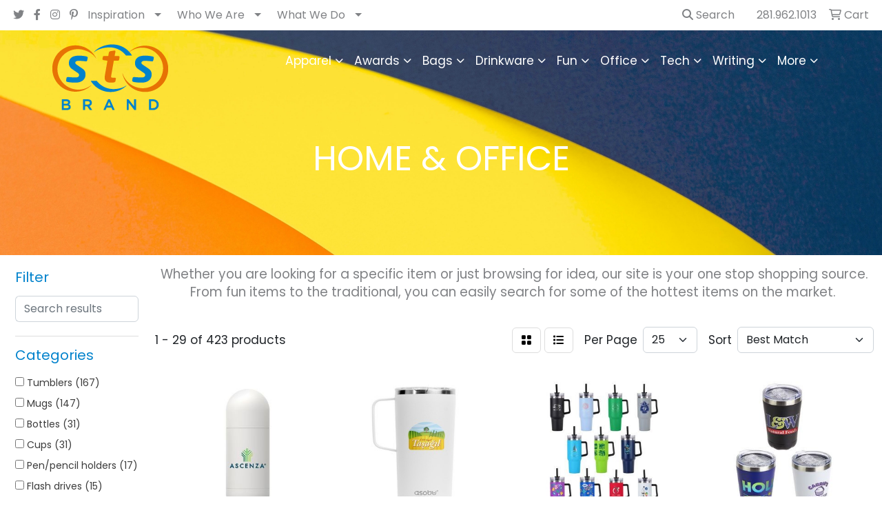

--- FILE ---
content_type: text/html
request_url: https://www.stsbrand.com/ws/ws.dll/StartSrch?UID=211892&WENavID=17591031
body_size: 17438
content:
<!DOCTYPE html>
<html lang="en"><head>
<meta charset="utf-8">
<meta http-equiv="X-UA-Compatible" content="IE=edge">
<meta name="viewport" content="width=device-width, initial-scale=1">
<!-- The above 3 meta tags *must* come first in the head; any other head content must come *after* these tags -->


<link href="/distsite/styles/8/css/bootstrap.min.css" rel="stylesheet" />
<link href="https://fonts.googleapis.com/css?family=Open+Sans:400,600|Oswald:400,600" rel="stylesheet">
<link href="/distsite/styles/8/css/owl.carousel.min.css" rel="stylesheet">
<link href="/distsite/styles/8/css/nouislider.css" rel="stylesheet">
<!--<link href="/distsite/styles/8/css/menu.css" rel="stylesheet"/>-->
<link href="/distsite/styles/8/css/flexslider.css" rel="stylesheet">
<link href="/distsite/styles/8/css/all.min.css" rel="stylesheet">
<link href="/distsite/styles/8/css/slick/slick.css" rel="stylesheet"/>
<link href="/distsite/styles/8/css/lightbox/lightbox.css" rel="stylesheet"  />
<link href="/distsite/styles/8/css/yamm.css" rel="stylesheet" />
<!-- Custom styles for this theme -->
<link href="/we/we.dll/StyleSheet?UN=211892&Type=WETheme&TS=C45860.6060648148" rel="stylesheet">
<!-- Custom styles for this theme -->
<link href="/we/we.dll/StyleSheet?UN=211892&Type=WETheme-PS&TS=C45860.6060648148" rel="stylesheet">
<style>
html {
  scroll-padding-top: 80px; /* height of sticky header */
}

#ftlogo > a > img {height: 80px;}
#ftlogo > a > img {margin-bottom: 13px;}

.block {
background: #fb8d37;
margin: 15px;
}

.solutions-container {
padding:15px;
  min-height: 0; 
display:flex;
}





.block p {
color: #fff;
font-weight: bold;
text-transform: uppercase;
}

#story .col-md-6 {
padding: 0;
margin: 0;
}

#story .col-md-12 {
padding: 0;
margin: 0;
}

.image:hover {
    transition: .4s;
}

.catP {
margin: 50px 0;
}

#catalogTitle {
width: 100%;
border-bottom: 2px solid #0082cc;
text-transform: uppercase;
font-size: 20px;
font-weight: bold;
margin-bottom: 20px;
}

#page-15318662 .page {
padding-bottom: 0;
}

#firstnamediv .input-group {
   margin: 0px auto !important;
}

#page-11568610 .control-label {
color: #0083c8;
font-size: 13pt;
}

#page-11568610 h3 {
color: #f99f1c;
font-weight: 700;
}

.btn-info {
background-color: #0083c8;
}

.resources a {
color: #fff;
}

.resources a:hover {
color: #0083c8;
}

#head a {
color: #808285;
}

#head a:hover {
color: #0083c8;
}

#page-10704938 #sidebar {
display: none;
}

#page-10704938 #main-content {
padding: 10px;
}

div.resources {
padding: 20px 40px;
min-height: 120px;
}

div.solutions {
padding: 20px 40px;
    display: flex;
    flex-direction: column;
align-items:center;
}

div.solutions strong {
font-size: 15pt;
}

#home-content-top span {
line-height: 150%;
}

.contact-content h1 {
display: none;
}

.carousel-content h3 {
color: #808285;
font-size: 13pt;
}

/*----- Masonrygrid (Kaustav) -----*/

.masonrygrid{
    overflow:hidden;
    margin: 50px 0;
}

.gridcontainer{
    text-align:center;
}
.gridphotoitem{
    display:inline-block;
    width:25%;
    vertical-align: top;
    margin: -20px -2px;
}
.gridphotoitem:nth-child(5), .gridphotoitem:nth-child(7){
    margin-top:-178px;
}
.gridphotoitem img{
    width:100%;
}
.contentpart{
    overflow:hidden;
}

.gridphotoitem img{
    width:100%;
    -webkit-filter: grayscale(100%); /* Safari 6.0 - 9.0 */
    filter: grayscale(100%);
    -webkit-transition: all .3s ease-in-out;
    -moz-transition: all .3s ease-in-out;
    -ms-transition: all .3s ease-in-out;
    -o-transition: all .3s ease-in-out;
    transition: all .3s ease-in-out;
}
.gridphotoitem a:hover img{
    -webkit-filter: grayscale(); /* Safari 6.0 - 9.0 */
    filter: grayscale(0);
}

.contentpart .col-md-5 img{
    width:100%;
}
.background-wht{
    background-color: #fff;
    padding:20px;
}

@media (max-width: 1199px) {
.gridphotoitem:nth-child(5), .gridphotoitem:nth-child(7) {
    margin-top: -147px;
}
.solutions-container {
  flex: 1 1 calc(100% / 3); 
}
}

@media (max-width: 991px) {
.gridphotoitem:nth-child(5), .gridphotoitem:nth-child(7) {
    margin-top: -113px;
}



.contentpart .col-md-5 img {
    width: 100%;
    margin: 20px 0 20px 0;
}

button.close {
    position: absolute;
        top: 10px;
    right: 20px;
}

.masonrygrid {
    padding: 30px 0 0 0;
}
}

@media (max-width: 767px) {
.gridphotoitem:nth-child(5), .gridphotoitem:nth-child(7) {
    margin-top: 0;
}

.gridphotoitem{
    display: block;
    width:100%;
}
}

</style>

<!-- HTML5 shim and Respond.js for IE8 support of HTML5 elements and media queries -->
<!--[if lt IE 9]>
      <script src="https://oss.maxcdn.com/html5shiv/3.7.3/html5shiv.min.js"></script>
      <script src="https://oss.maxcdn.com/respond/1.4.2/respond.min.js"></script>
    <![endif]-->

</head>

<body style="background:#fff;">


  <!-- Slide-Out Menu -->
  <div id="filter-menu" class="filter-menu">
    <button id="close-menu" class="btn-close"></button>
    <div class="menu-content">
      
<aside class="filter-sidebar">



<div class="filter-section first">
	<h2>Filter</h2>
	 <div class="input-group mb-3">
	 <input type="text" style="border-right:0;" placeholder="Search results" class="form-control text-search-within-results" name="SearchWithinResults" value="" maxlength="100" onkeyup="HandleTextFilter(event);">
	  <label class="input-group-text" style="background-color:#fff;"><a  style="display:none;" href="javascript:void(0);" class="remove-filter" data-toggle="tooltip" title="Clear" onclick="ClearTextFilter();"><i class="far fa-times" aria-hidden="true"></i> <span class="fa-sr-only">x</span></a></label>
	</div>
</div>

<a href="javascript:void(0);" class="clear-filters"  style="display:none;" onclick="ClearDrillDown();">Clear all filters</a>

<div class="filter-section" >
	<h2>Categories</h2>

	<div class="filter-list">

	 <div class="checkbox"><label><input class="filtercheckbox" type="checkbox" name="0|Tumblers" ><span> Tumblers (167)</span></label></div><div class="checkbox"><label><input class="filtercheckbox" type="checkbox" name="0|Mugs" ><span> Mugs (147)</span></label></div><div class="checkbox"><label><input class="filtercheckbox" type="checkbox" name="0|Bottles" ><span> Bottles (31)</span></label></div><div class="checkbox"><label><input class="filtercheckbox" type="checkbox" name="0|Cups" ><span> Cups (31)</span></label></div><div class="checkbox"><label><input class="filtercheckbox" type="checkbox" name="0|Pen/pencil holders" ><span> Pen/pencil holders (17)</span></label></div><div class="checkbox"><label><input class="filtercheckbox" type="checkbox" name="0|Flash drives" ><span> Flash drives (15)</span></label></div><div class="checkbox"><label><input class="filtercheckbox" type="checkbox" name="0|Food" ><span> Food (12)</span></label></div><div class="checkbox"><label><input class="filtercheckbox" type="checkbox" name="0|Kits-other" ><span> Kits-other (12)</span></label></div><div class="checkbox"><label><input class="filtercheckbox" type="checkbox" name="0|Coffee" ><span> Coffee (11)</span></label></div><div class="checkbox"><label><input class="filtercheckbox" type="checkbox" name="0|Cookies" ><span> Cookies (6)</span></label></div><div class="show-filter"><div class="checkbox"><label><input class="filtercheckbox" type="checkbox" name="0|Glasses-drinking" ><span> Glasses-drinking (6)</span></label></div><div class="checkbox"><label><input class="filtercheckbox" type="checkbox" name="0|Desk sets" ><span> Desk sets (5)</span></label></div><div class="checkbox"><label><input class="filtercheckbox" type="checkbox" name="0|Coasters" ><span> Coasters (4)</span></label></div><div class="checkbox"><label><input class="filtercheckbox" type="checkbox" name="0|Containers" ><span> Containers (4)</span></label></div><div class="checkbox"><label><input class="filtercheckbox" type="checkbox" name="0|Squeeze toys" ><span> Squeeze toys (4)</span></label></div><div class="checkbox"><label><input class="filtercheckbox" type="checkbox" name="0|Travel kits" ><span> Travel kits (4)</span></label></div><div class="checkbox"><label><input class="filtercheckbox" type="checkbox" name="0|Banners" ><span> Banners (3)</span></label></div><div class="checkbox"><label><input class="filtercheckbox" type="checkbox" name="0|Boxes" ><span> Boxes (3)</span></label></div><div class="checkbox"><label><input class="filtercheckbox" type="checkbox" name="0|Coolers" ><span> Coolers (3)</span></label></div><div class="checkbox"><label><input class="filtercheckbox" type="checkbox" name="0|Exercise equipment" ><span> Exercise equipment (3)</span></label></div><div class="checkbox"><label><input class="filtercheckbox" type="checkbox" name="0|Flags" ><span> Flags (3)</span></label></div><div class="checkbox"><label><input class="filtercheckbox" type="checkbox" name="0|Magnets" ><span> Magnets (3)</span></label></div><div class="checkbox"><label><input class="filtercheckbox" type="checkbox" name="0|Phone accessories" ><span> Phone accessories (3)</span></label></div><div class="checkbox"><label><input class="filtercheckbox" type="checkbox" name="0|Breath fresheners" ><span> Breath fresheners (2)</span></label></div><div class="checkbox"><label><input class="filtercheckbox" type="checkbox" name="0|Chargers" ><span> Chargers (2)</span></label></div><div class="checkbox"><label><input class="filtercheckbox" type="checkbox" name="0|Cocoa" ><span> Cocoa (2)</span></label></div><div class="checkbox"><label><input class="filtercheckbox" type="checkbox" name="0|Paint" ><span> Paint (2)</span></label></div><div class="checkbox"><label><input class="filtercheckbox" type="checkbox" name="0|Sticky notes" ><span> Sticky notes (2)</span></label></div><div class="checkbox"><label><input class="filtercheckbox" type="checkbox" name="0|Tea" ><span> Tea (2)</span></label></div><div class="checkbox"><label><input class="filtercheckbox" type="checkbox" name="0|Appliances" ><span> Appliances (1)</span></label></div><div class="checkbox"><label><input class="filtercheckbox" type="checkbox" name="0|Backpacks" ><span> Backpacks (1)</span></label></div><div class="checkbox"><label><input class="filtercheckbox" type="checkbox" name="0|Balls" ><span> Balls (1)</span></label></div><div class="checkbox"><label><input class="filtercheckbox" type="checkbox" name="0|Banks" ><span> Banks (1)</span></label></div><div class="checkbox"><label><input class="filtercheckbox" type="checkbox" name="0|Beverage insulators" ><span> Beverage insulators (1)</span></label></div><div class="checkbox"><label><input class="filtercheckbox" type="checkbox" name="0|Beverages" ><span> Beverages (1)</span></label></div><div class="checkbox"><label><input class="filtercheckbox" type="checkbox" name="0|Candy" ><span> Candy (1)</span></label></div><div class="checkbox"><label><input class="filtercheckbox" type="checkbox" name="0|Coffee makers" ><span> Coffee makers (1)</span></label></div><div class="checkbox"><label><input class="filtercheckbox" type="checkbox" name="0|Desk organizers" ><span> Desk organizers (1)</span></label></div><div class="checkbox"><label><input class="filtercheckbox" type="checkbox" name="0|Headphones" ><span> Headphones (1)</span></label></div><div class="checkbox"><label><input class="filtercheckbox" type="checkbox" name="0|Humidifiers" ><span> Humidifiers (1)</span></label></div><div class="checkbox"><label><input class="filtercheckbox" type="checkbox" name="0|Journals" ><span> Journals (1)</span></label></div><div class="checkbox"><label><input class="filtercheckbox" type="checkbox" name="0|Mouse-computer" ><span> Mouse-computer (1)</span></label></div><div class="checkbox"><label><input class="filtercheckbox" type="checkbox" name="0|Notebooks" ><span> Notebooks (1)</span></label></div><div class="checkbox"><label><input class="filtercheckbox" type="checkbox" name="0|Organizers" ><span> Organizers (1)</span></label></div><div class="checkbox"><label><input class="filtercheckbox" type="checkbox" name="0|Pens" ><span> Pens (1)</span></label></div><div class="checkbox"><label><input class="filtercheckbox" type="checkbox" name="0|Picture frames" ><span> Picture frames (1)</span></label></div><div class="checkbox"><label><input class="filtercheckbox" type="checkbox" name="0|Portfolios" ><span> Portfolios (1)</span></label></div><div class="checkbox"><label><input class="filtercheckbox" type="checkbox" name="0|Shades" ><span> Shades (1)</span></label></div><div class="checkbox"><label><input class="filtercheckbox" type="checkbox" name="0|Stands" ><span> Stands (1)</span></label></div><div class="checkbox"><label><input class="filtercheckbox" type="checkbox" name="0|Staplers" ><span> Staplers (1)</span></label></div></div>

		<!-- wrapper for more filters -->
        <div class="show-filter">

		</div><!-- showfilters -->

	</div>

		<a href="#" class="show-more"  >Show more</a>
</div>


<div class="filter-section" >
	<h2>Features</h2>

		<div class="filter-list">

	  		<div class="checkbox"><label><input class="filtercheckbox" type="checkbox" name="2|Drinkware" ><span> Drinkware (142)</span></label></div><div class="checkbox"><label><input class="filtercheckbox" type="checkbox" name="2|Mug" ><span> Mug (135)</span></label></div><div class="checkbox"><label><input class="filtercheckbox" type="checkbox" name="2|Tumbler" ><span> Tumbler (135)</span></label></div><div class="checkbox"><label><input class="filtercheckbox" type="checkbox" name="2|Coffee" ><span> Coffee (123)</span></label></div><div class="checkbox"><label><input class="filtercheckbox" type="checkbox" name="2|Cup" ><span> Cup (121)</span></label></div><div class="checkbox"><label><input class="filtercheckbox" type="checkbox" name="2|Ceramic" ><span> Ceramic (112)</span></label></div><div class="checkbox"><label><input class="filtercheckbox" type="checkbox" name="2|Drink" ><span> Drink (103)</span></label></div><div class="checkbox"><label><input class="filtercheckbox" type="checkbox" name="2|Hot" ><span> Hot (93)</span></label></div><div class="checkbox"><label><input class="filtercheckbox" type="checkbox" name="2|Insulated" ><span> Insulated (76)</span></label></div><div class="checkbox"><label><input class="filtercheckbox" type="checkbox" name="2|Coffee mug" ><span> Coffee mug (73)</span></label></div><div class="show-filter"><div class="checkbox"><label><input class="filtercheckbox" type="checkbox" name="2|Travel" ><span> Travel (70)</span></label></div><div class="checkbox"><label><input class="filtercheckbox" type="checkbox" name="2|Stainless steel" ><span> Stainless steel (61)</span></label></div><div class="checkbox"><label><input class="filtercheckbox" type="checkbox" name="2|Beverage" ><span> Beverage (60)</span></label></div><div class="checkbox"><label><input class="filtercheckbox" type="checkbox" name="2|Cold" ><span> Cold (59)</span></label></div><div class="checkbox"><label><input class="filtercheckbox" type="checkbox" name="2|Tea" ><span> Tea (58)</span></label></div><div class="checkbox"><label><input class="filtercheckbox" type="checkbox" name="2|Reusable" ><span> Reusable (50)</span></label></div><div class="checkbox"><label><input class="filtercheckbox" type="checkbox" name="2|Eco friendly" ><span> Eco friendly (49)</span></label></div><div class="checkbox"><label><input class="filtercheckbox" type="checkbox" name="2|Eco-life" ><span> Eco-life (44)</span></label></div><div class="checkbox"><label><input class="filtercheckbox" type="checkbox" name="2|Bottle" ><span> Bottle (42)</span></label></div><div class="checkbox"><label><input class="filtercheckbox" type="checkbox" name="2|Office" ><span> Office (42)</span></label></div><div class="checkbox"><label><input class="filtercheckbox" type="checkbox" name="2|Safe plastic" ><span> Safe plastic (38)</span></label></div><div class="checkbox"><label><input class="filtercheckbox" type="checkbox" name="2|Travel mug" ><span> Travel mug (37)</span></label></div><div class="checkbox"><label><input class="filtercheckbox" type="checkbox" name="2|Lid" ><span> Lid (34)</span></label></div><div class="checkbox"><label><input class="filtercheckbox" type="checkbox" name="2|Fda certified" ><span> Fda certified (31)</span></label></div><div class="checkbox"><label><input class="filtercheckbox" type="checkbox" name="2|Round" ><span> Round (29)</span></label></div><div class="checkbox"><label><input class="filtercheckbox" type="checkbox" name="2|Spill-resist" ><span> Spill-resist (27)</span></label></div><div class="checkbox"><label><input class="filtercheckbox" type="checkbox" name="2|Stainless" ><span> Stainless (27)</span></label></div><div class="checkbox"><label><input class="filtercheckbox" type="checkbox" name="2|Bpa free" ><span> Bpa free (26)</span></label></div><div class="checkbox"><label><input class="filtercheckbox" type="checkbox" name="2|Full color" ><span> Full color (24)</span></label></div><div class="checkbox"><label><input class="filtercheckbox" type="checkbox" name="2|Water" ><span> Water (24)</span></label></div><div class="checkbox"><label><input class="filtercheckbox" type="checkbox" name="2|Ceramic mug" ><span> Ceramic mug (23)</span></label></div><div class="checkbox"><label><input class="filtercheckbox" type="checkbox" name="2|Cold/hot" ><span> Cold/hot (22)</span></label></div><div class="checkbox"><label><input class="filtercheckbox" type="checkbox" name="2|Water bottle" ><span> Water bottle (22)</span></label></div><div class="checkbox"><label><input class="filtercheckbox" type="checkbox" name="2|Circle" ><span> Circle (21)</span></label></div><div class="checkbox"><label><input class="filtercheckbox" type="checkbox" name="2|Pen" ><span> Pen (21)</span></label></div><div class="checkbox"><label><input class="filtercheckbox" type="checkbox" name="2|Steel" ><span> Steel (21)</span></label></div><div class="checkbox"><label><input class="filtercheckbox" type="checkbox" name="2|Wide mouth" ><span> Wide mouth (21)</span></label></div><div class="checkbox"><label><input class="filtercheckbox" type="checkbox" name="2|Straw" ><span> Straw (20)</span></label></div><div class="checkbox"><label><input class="filtercheckbox" type="checkbox" name="2|Vacuum" ><span> Vacuum (19)</span></label></div><div class="checkbox"><label><input class="filtercheckbox" type="checkbox" name="2|16 oz." ><span> 16 oz. (18)</span></label></div><div class="checkbox"><label><input class="filtercheckbox" type="checkbox" name="2|Drinking vessel" ><span> Drinking vessel (18)</span></label></div><div class="checkbox"><label><input class="filtercheckbox" type="checkbox" name="2|Executive" ><span> Executive (16)</span></label></div><div class="checkbox"><label><input class="filtercheckbox" type="checkbox" name="2|Gifts" ><span> Gifts (16)</span></label></div><div class="checkbox"><label><input class="filtercheckbox" type="checkbox" name="2|Handle" ><span> Handle (16)</span></label></div><div class="checkbox"><label><input class="filtercheckbox" type="checkbox" name="2|American made mugs" ><span> American made mugs (15)</span></label></div><div class="checkbox"><label><input class="filtercheckbox" type="checkbox" name="2|Flash drive" ><span> Flash drive (15)</span></label></div><div class="checkbox"><label><input class="filtercheckbox" type="checkbox" name="2|Gloss" ><span> Gloss (15)</span></label></div><div class="checkbox"><label><input class="filtercheckbox" type="checkbox" name="2|Memory" ><span> Memory (15)</span></label></div><div class="checkbox"><label><input class="filtercheckbox" type="checkbox" name="2|Two wall" ><span> Two wall (15)</span></label></div><div class="checkbox"><label><input class="filtercheckbox" type="checkbox" name="2|Usb stick" ><span> Usb stick (15)</span></label></div></div>

			<!-- wrapper for more filters -->
			<div class="show-filter">

			</div><!-- showfilters -->
 		</div>
		<a href="#" class="show-more"  >Show more</a>


</div>


<div class="filter-section" >
	<h2>Colors</h2>

		<div class="filter-list">

		  	<div class="checkbox"><label><input class="filtercheckbox" type="checkbox" name="1|Black" ><span> Black (197)</span></label></div><div class="checkbox"><label><input class="filtercheckbox" type="checkbox" name="1|White" ><span> White (179)</span></label></div><div class="checkbox"><label><input class="filtercheckbox" type="checkbox" name="1|Red" ><span> Red (96)</span></label></div><div class="checkbox"><label><input class="filtercheckbox" type="checkbox" name="1|Blue" ><span> Blue (82)</span></label></div><div class="checkbox"><label><input class="filtercheckbox" type="checkbox" name="1|Navy blue" ><span> Navy blue (49)</span></label></div><div class="checkbox"><label><input class="filtercheckbox" type="checkbox" name="1|Green" ><span> Green (44)</span></label></div><div class="checkbox"><label><input class="filtercheckbox" type="checkbox" name="1|Gray" ><span> Gray (38)</span></label></div><div class="checkbox"><label><input class="filtercheckbox" type="checkbox" name="1|Silver" ><span> Silver (35)</span></label></div><div class="checkbox"><label><input class="filtercheckbox" type="checkbox" name="1|Orange" ><span> Orange (34)</span></label></div><div class="checkbox"><label><input class="filtercheckbox" type="checkbox" name="1|Purple" ><span> Purple (29)</span></label></div><div class="show-filter"><div class="checkbox"><label><input class="filtercheckbox" type="checkbox" name="1|Yellow" ><span> Yellow (28)</span></label></div><div class="checkbox"><label><input class="filtercheckbox" type="checkbox" name="1|Pink" ><span> Pink (24)</span></label></div><div class="checkbox"><label><input class="filtercheckbox" type="checkbox" name="1|Clear" ><span> Clear (20)</span></label></div><div class="checkbox"><label><input class="filtercheckbox" type="checkbox" name="1|Lime green" ><span> Lime green (17)</span></label></div><div class="checkbox"><label><input class="filtercheckbox" type="checkbox" name="1|Navy" ><span> Navy (16)</span></label></div><div class="checkbox"><label><input class="filtercheckbox" type="checkbox" name="1|Cream" ><span> Cream (15)</span></label></div><div class="checkbox"><label><input class="filtercheckbox" type="checkbox" name="1|Brown" ><span> Brown (14)</span></label></div><div class="checkbox"><label><input class="filtercheckbox" type="checkbox" name="1|Matte black" ><span> Matte black (14)</span></label></div><div class="checkbox"><label><input class="filtercheckbox" type="checkbox" name="1|Royal blue" ><span> Royal blue (14)</span></label></div><div class="checkbox"><label><input class="filtercheckbox" type="checkbox" name="1|Lime" ><span> Lime (13)</span></label></div><div class="checkbox"><label><input class="filtercheckbox" type="checkbox" name="1|Mint green" ><span> Mint green (12)</span></label></div><div class="checkbox"><label><input class="filtercheckbox" type="checkbox" name="1|Tan" ><span> Tan (12)</span></label></div><div class="checkbox"><label><input class="filtercheckbox" type="checkbox" name="1|Burgundy red" ><span> Burgundy red (11)</span></label></div><div class="checkbox"><label><input class="filtercheckbox" type="checkbox" name="1|Cobalt blue" ><span> Cobalt blue (11)</span></label></div><div class="checkbox"><label><input class="filtercheckbox" type="checkbox" name="1|Natural" ><span> Natural (11)</span></label></div><div class="checkbox"><label><input class="filtercheckbox" type="checkbox" name="1|Ocean blue" ><span> Ocean blue (11)</span></label></div><div class="checkbox"><label><input class="filtercheckbox" type="checkbox" name="1|Olive green" ><span> Olive green (11)</span></label></div><div class="checkbox"><label><input class="filtercheckbox" type="checkbox" name="1|Caramel brown" ><span> Caramel brown (10)</span></label></div><div class="checkbox"><label><input class="filtercheckbox" type="checkbox" name="1|Kiwi green" ><span> Kiwi green (10)</span></label></div><div class="checkbox"><label><input class="filtercheckbox" type="checkbox" name="1|Medium gray" ><span> Medium gray (10)</span></label></div><div class="checkbox"><label><input class="filtercheckbox" type="checkbox" name="1|Off white" ><span> Off white (10)</span></label></div><div class="checkbox"><label><input class="filtercheckbox" type="checkbox" name="1|Peach pink" ><span> Peach pink (10)</span></label></div><div class="checkbox"><label><input class="filtercheckbox" type="checkbox" name="1|Retro blue" ><span> Retro blue (10)</span></label></div><div class="checkbox"><label><input class="filtercheckbox" type="checkbox" name="1|Sage green" ><span> Sage green (10)</span></label></div><div class="checkbox"><label><input class="filtercheckbox" type="checkbox" name="1|Serene green" ><span> Serene green (10)</span></label></div><div class="checkbox"><label><input class="filtercheckbox" type="checkbox" name="1|Sky blue" ><span> Sky blue (10)</span></label></div><div class="checkbox"><label><input class="filtercheckbox" type="checkbox" name="1|Tangerine orange" ><span> Tangerine orange (10)</span></label></div><div class="checkbox"><label><input class="filtercheckbox" type="checkbox" name="1|Maroon" ><span> Maroon (9)</span></label></div><div class="checkbox"><label><input class="filtercheckbox" type="checkbox" name="1|Various" ><span> Various (9)</span></label></div><div class="checkbox"><label><input class="filtercheckbox" type="checkbox" name="1|Periwinkle blue" ><span> Periwinkle blue (8)</span></label></div><div class="checkbox"><label><input class="filtercheckbox" type="checkbox" name="1|Taupe gray" ><span> Taupe gray (8)</span></label></div><div class="checkbox"><label><input class="filtercheckbox" type="checkbox" name="1|Translucent blue" ><span> Translucent blue (8)</span></label></div><div class="checkbox"><label><input class="filtercheckbox" type="checkbox" name="1|Gold" ><span> Gold (7)</span></label></div><div class="checkbox"><label><input class="filtercheckbox" type="checkbox" name="1|Light blue" ><span> Light blue (7)</span></label></div><div class="checkbox"><label><input class="filtercheckbox" type="checkbox" name="1|Granite" ><span> Granite (6)</span></label></div><div class="checkbox"><label><input class="filtercheckbox" type="checkbox" name="1|Metallic blue" ><span> Metallic blue (6)</span></label></div><div class="checkbox"><label><input class="filtercheckbox" type="checkbox" name="1|Metallic green" ><span> Metallic green (6)</span></label></div><div class="checkbox"><label><input class="filtercheckbox" type="checkbox" name="1|Metallic orange" ><span> Metallic orange (6)</span></label></div><div class="checkbox"><label><input class="filtercheckbox" type="checkbox" name="1|Metallic purple" ><span> Metallic purple (6)</span></label></div><div class="checkbox"><label><input class="filtercheckbox" type="checkbox" name="1|Metallic red" ><span> Metallic red (6)</span></label></div></div>


			<!-- wrapper for more filters -->
			<div class="show-filter">

			</div><!-- showfilters -->

		  </div>

		<a href="#" class="show-more"  >Show more</a>
</div>


<div class="filter-section"  >
	<h2>Price Range</h2>
	<div class="filter-price-wrap">
		<div class="filter-price-inner">
			<div class="input-group">
				<span class="input-group-text input-group-text-white">$</span>
				<input type="text" class="form-control form-control-sm filter-min-prices" name="min-prices" value="" placeholder="Min" onkeyup="HandlePriceFilter(event);">
			</div>
			<div class="input-group">
				<span class="input-group-text input-group-text-white">$</span>
				<input type="text" class="form-control form-control-sm filter-max-prices" name="max-prices" value="" placeholder="Max" onkeyup="HandlePriceFilter(event);">
			</div>
		</div>
		<a href="javascript:void(0)" onclick="SetPriceFilter();" ><i class="fa-solid fa-chevron-right"></i></a>
	</div>
</div>

<div class="filter-section"   >
	<h2>Quantity</h2>
	<div class="filter-price-wrap mb-2">
		<input type="text" class="form-control form-control-sm filter-quantity" value="" placeholder="Qty" onkeyup="HandleQuantityFilter(event);">
		<a href="javascript:void(0)" onclick="SetQuantityFilter();"><i class="fa-solid fa-chevron-right"></i></a>
	</div>
</div>




	</aside>

    </div>
</div>




	<div class="container-fluid">
		<div class="row">

			<div class="col-md-3 col-lg-2">
        <div class="d-none d-md-block">
          <div id="desktop-filter">
            
<aside class="filter-sidebar">



<div class="filter-section first">
	<h2>Filter</h2>
	 <div class="input-group mb-3">
	 <input type="text" style="border-right:0;" placeholder="Search results" class="form-control text-search-within-results" name="SearchWithinResults" value="" maxlength="100" onkeyup="HandleTextFilter(event);">
	  <label class="input-group-text" style="background-color:#fff;"><a  style="display:none;" href="javascript:void(0);" class="remove-filter" data-toggle="tooltip" title="Clear" onclick="ClearTextFilter();"><i class="far fa-times" aria-hidden="true"></i> <span class="fa-sr-only">x</span></a></label>
	</div>
</div>

<a href="javascript:void(0);" class="clear-filters"  style="display:none;" onclick="ClearDrillDown();">Clear all filters</a>

<div class="filter-section" >
	<h2>Categories</h2>

	<div class="filter-list">

	 <div class="checkbox"><label><input class="filtercheckbox" type="checkbox" name="0|Tumblers" ><span> Tumblers (167)</span></label></div><div class="checkbox"><label><input class="filtercheckbox" type="checkbox" name="0|Mugs" ><span> Mugs (147)</span></label></div><div class="checkbox"><label><input class="filtercheckbox" type="checkbox" name="0|Bottles" ><span> Bottles (31)</span></label></div><div class="checkbox"><label><input class="filtercheckbox" type="checkbox" name="0|Cups" ><span> Cups (31)</span></label></div><div class="checkbox"><label><input class="filtercheckbox" type="checkbox" name="0|Pen/pencil holders" ><span> Pen/pencil holders (17)</span></label></div><div class="checkbox"><label><input class="filtercheckbox" type="checkbox" name="0|Flash drives" ><span> Flash drives (15)</span></label></div><div class="checkbox"><label><input class="filtercheckbox" type="checkbox" name="0|Food" ><span> Food (12)</span></label></div><div class="checkbox"><label><input class="filtercheckbox" type="checkbox" name="0|Kits-other" ><span> Kits-other (12)</span></label></div><div class="checkbox"><label><input class="filtercheckbox" type="checkbox" name="0|Coffee" ><span> Coffee (11)</span></label></div><div class="checkbox"><label><input class="filtercheckbox" type="checkbox" name="0|Cookies" ><span> Cookies (6)</span></label></div><div class="show-filter"><div class="checkbox"><label><input class="filtercheckbox" type="checkbox" name="0|Glasses-drinking" ><span> Glasses-drinking (6)</span></label></div><div class="checkbox"><label><input class="filtercheckbox" type="checkbox" name="0|Desk sets" ><span> Desk sets (5)</span></label></div><div class="checkbox"><label><input class="filtercheckbox" type="checkbox" name="0|Coasters" ><span> Coasters (4)</span></label></div><div class="checkbox"><label><input class="filtercheckbox" type="checkbox" name="0|Containers" ><span> Containers (4)</span></label></div><div class="checkbox"><label><input class="filtercheckbox" type="checkbox" name="0|Squeeze toys" ><span> Squeeze toys (4)</span></label></div><div class="checkbox"><label><input class="filtercheckbox" type="checkbox" name="0|Travel kits" ><span> Travel kits (4)</span></label></div><div class="checkbox"><label><input class="filtercheckbox" type="checkbox" name="0|Banners" ><span> Banners (3)</span></label></div><div class="checkbox"><label><input class="filtercheckbox" type="checkbox" name="0|Boxes" ><span> Boxes (3)</span></label></div><div class="checkbox"><label><input class="filtercheckbox" type="checkbox" name="0|Coolers" ><span> Coolers (3)</span></label></div><div class="checkbox"><label><input class="filtercheckbox" type="checkbox" name="0|Exercise equipment" ><span> Exercise equipment (3)</span></label></div><div class="checkbox"><label><input class="filtercheckbox" type="checkbox" name="0|Flags" ><span> Flags (3)</span></label></div><div class="checkbox"><label><input class="filtercheckbox" type="checkbox" name="0|Magnets" ><span> Magnets (3)</span></label></div><div class="checkbox"><label><input class="filtercheckbox" type="checkbox" name="0|Phone accessories" ><span> Phone accessories (3)</span></label></div><div class="checkbox"><label><input class="filtercheckbox" type="checkbox" name="0|Breath fresheners" ><span> Breath fresheners (2)</span></label></div><div class="checkbox"><label><input class="filtercheckbox" type="checkbox" name="0|Chargers" ><span> Chargers (2)</span></label></div><div class="checkbox"><label><input class="filtercheckbox" type="checkbox" name="0|Cocoa" ><span> Cocoa (2)</span></label></div><div class="checkbox"><label><input class="filtercheckbox" type="checkbox" name="0|Paint" ><span> Paint (2)</span></label></div><div class="checkbox"><label><input class="filtercheckbox" type="checkbox" name="0|Sticky notes" ><span> Sticky notes (2)</span></label></div><div class="checkbox"><label><input class="filtercheckbox" type="checkbox" name="0|Tea" ><span> Tea (2)</span></label></div><div class="checkbox"><label><input class="filtercheckbox" type="checkbox" name="0|Appliances" ><span> Appliances (1)</span></label></div><div class="checkbox"><label><input class="filtercheckbox" type="checkbox" name="0|Backpacks" ><span> Backpacks (1)</span></label></div><div class="checkbox"><label><input class="filtercheckbox" type="checkbox" name="0|Balls" ><span> Balls (1)</span></label></div><div class="checkbox"><label><input class="filtercheckbox" type="checkbox" name="0|Banks" ><span> Banks (1)</span></label></div><div class="checkbox"><label><input class="filtercheckbox" type="checkbox" name="0|Beverage insulators" ><span> Beverage insulators (1)</span></label></div><div class="checkbox"><label><input class="filtercheckbox" type="checkbox" name="0|Beverages" ><span> Beverages (1)</span></label></div><div class="checkbox"><label><input class="filtercheckbox" type="checkbox" name="0|Candy" ><span> Candy (1)</span></label></div><div class="checkbox"><label><input class="filtercheckbox" type="checkbox" name="0|Coffee makers" ><span> Coffee makers (1)</span></label></div><div class="checkbox"><label><input class="filtercheckbox" type="checkbox" name="0|Desk organizers" ><span> Desk organizers (1)</span></label></div><div class="checkbox"><label><input class="filtercheckbox" type="checkbox" name="0|Headphones" ><span> Headphones (1)</span></label></div><div class="checkbox"><label><input class="filtercheckbox" type="checkbox" name="0|Humidifiers" ><span> Humidifiers (1)</span></label></div><div class="checkbox"><label><input class="filtercheckbox" type="checkbox" name="0|Journals" ><span> Journals (1)</span></label></div><div class="checkbox"><label><input class="filtercheckbox" type="checkbox" name="0|Mouse-computer" ><span> Mouse-computer (1)</span></label></div><div class="checkbox"><label><input class="filtercheckbox" type="checkbox" name="0|Notebooks" ><span> Notebooks (1)</span></label></div><div class="checkbox"><label><input class="filtercheckbox" type="checkbox" name="0|Organizers" ><span> Organizers (1)</span></label></div><div class="checkbox"><label><input class="filtercheckbox" type="checkbox" name="0|Pens" ><span> Pens (1)</span></label></div><div class="checkbox"><label><input class="filtercheckbox" type="checkbox" name="0|Picture frames" ><span> Picture frames (1)</span></label></div><div class="checkbox"><label><input class="filtercheckbox" type="checkbox" name="0|Portfolios" ><span> Portfolios (1)</span></label></div><div class="checkbox"><label><input class="filtercheckbox" type="checkbox" name="0|Shades" ><span> Shades (1)</span></label></div><div class="checkbox"><label><input class="filtercheckbox" type="checkbox" name="0|Stands" ><span> Stands (1)</span></label></div><div class="checkbox"><label><input class="filtercheckbox" type="checkbox" name="0|Staplers" ><span> Staplers (1)</span></label></div></div>

		<!-- wrapper for more filters -->
        <div class="show-filter">

		</div><!-- showfilters -->

	</div>

		<a href="#" class="show-more"  >Show more</a>
</div>


<div class="filter-section" >
	<h2>Features</h2>

		<div class="filter-list">

	  		<div class="checkbox"><label><input class="filtercheckbox" type="checkbox" name="2|Drinkware" ><span> Drinkware (142)</span></label></div><div class="checkbox"><label><input class="filtercheckbox" type="checkbox" name="2|Mug" ><span> Mug (135)</span></label></div><div class="checkbox"><label><input class="filtercheckbox" type="checkbox" name="2|Tumbler" ><span> Tumbler (135)</span></label></div><div class="checkbox"><label><input class="filtercheckbox" type="checkbox" name="2|Coffee" ><span> Coffee (123)</span></label></div><div class="checkbox"><label><input class="filtercheckbox" type="checkbox" name="2|Cup" ><span> Cup (121)</span></label></div><div class="checkbox"><label><input class="filtercheckbox" type="checkbox" name="2|Ceramic" ><span> Ceramic (112)</span></label></div><div class="checkbox"><label><input class="filtercheckbox" type="checkbox" name="2|Drink" ><span> Drink (103)</span></label></div><div class="checkbox"><label><input class="filtercheckbox" type="checkbox" name="2|Hot" ><span> Hot (93)</span></label></div><div class="checkbox"><label><input class="filtercheckbox" type="checkbox" name="2|Insulated" ><span> Insulated (76)</span></label></div><div class="checkbox"><label><input class="filtercheckbox" type="checkbox" name="2|Coffee mug" ><span> Coffee mug (73)</span></label></div><div class="show-filter"><div class="checkbox"><label><input class="filtercheckbox" type="checkbox" name="2|Travel" ><span> Travel (70)</span></label></div><div class="checkbox"><label><input class="filtercheckbox" type="checkbox" name="2|Stainless steel" ><span> Stainless steel (61)</span></label></div><div class="checkbox"><label><input class="filtercheckbox" type="checkbox" name="2|Beverage" ><span> Beverage (60)</span></label></div><div class="checkbox"><label><input class="filtercheckbox" type="checkbox" name="2|Cold" ><span> Cold (59)</span></label></div><div class="checkbox"><label><input class="filtercheckbox" type="checkbox" name="2|Tea" ><span> Tea (58)</span></label></div><div class="checkbox"><label><input class="filtercheckbox" type="checkbox" name="2|Reusable" ><span> Reusable (50)</span></label></div><div class="checkbox"><label><input class="filtercheckbox" type="checkbox" name="2|Eco friendly" ><span> Eco friendly (49)</span></label></div><div class="checkbox"><label><input class="filtercheckbox" type="checkbox" name="2|Eco-life" ><span> Eco-life (44)</span></label></div><div class="checkbox"><label><input class="filtercheckbox" type="checkbox" name="2|Bottle" ><span> Bottle (42)</span></label></div><div class="checkbox"><label><input class="filtercheckbox" type="checkbox" name="2|Office" ><span> Office (42)</span></label></div><div class="checkbox"><label><input class="filtercheckbox" type="checkbox" name="2|Safe plastic" ><span> Safe plastic (38)</span></label></div><div class="checkbox"><label><input class="filtercheckbox" type="checkbox" name="2|Travel mug" ><span> Travel mug (37)</span></label></div><div class="checkbox"><label><input class="filtercheckbox" type="checkbox" name="2|Lid" ><span> Lid (34)</span></label></div><div class="checkbox"><label><input class="filtercheckbox" type="checkbox" name="2|Fda certified" ><span> Fda certified (31)</span></label></div><div class="checkbox"><label><input class="filtercheckbox" type="checkbox" name="2|Round" ><span> Round (29)</span></label></div><div class="checkbox"><label><input class="filtercheckbox" type="checkbox" name="2|Spill-resist" ><span> Spill-resist (27)</span></label></div><div class="checkbox"><label><input class="filtercheckbox" type="checkbox" name="2|Stainless" ><span> Stainless (27)</span></label></div><div class="checkbox"><label><input class="filtercheckbox" type="checkbox" name="2|Bpa free" ><span> Bpa free (26)</span></label></div><div class="checkbox"><label><input class="filtercheckbox" type="checkbox" name="2|Full color" ><span> Full color (24)</span></label></div><div class="checkbox"><label><input class="filtercheckbox" type="checkbox" name="2|Water" ><span> Water (24)</span></label></div><div class="checkbox"><label><input class="filtercheckbox" type="checkbox" name="2|Ceramic mug" ><span> Ceramic mug (23)</span></label></div><div class="checkbox"><label><input class="filtercheckbox" type="checkbox" name="2|Cold/hot" ><span> Cold/hot (22)</span></label></div><div class="checkbox"><label><input class="filtercheckbox" type="checkbox" name="2|Water bottle" ><span> Water bottle (22)</span></label></div><div class="checkbox"><label><input class="filtercheckbox" type="checkbox" name="2|Circle" ><span> Circle (21)</span></label></div><div class="checkbox"><label><input class="filtercheckbox" type="checkbox" name="2|Pen" ><span> Pen (21)</span></label></div><div class="checkbox"><label><input class="filtercheckbox" type="checkbox" name="2|Steel" ><span> Steel (21)</span></label></div><div class="checkbox"><label><input class="filtercheckbox" type="checkbox" name="2|Wide mouth" ><span> Wide mouth (21)</span></label></div><div class="checkbox"><label><input class="filtercheckbox" type="checkbox" name="2|Straw" ><span> Straw (20)</span></label></div><div class="checkbox"><label><input class="filtercheckbox" type="checkbox" name="2|Vacuum" ><span> Vacuum (19)</span></label></div><div class="checkbox"><label><input class="filtercheckbox" type="checkbox" name="2|16 oz." ><span> 16 oz. (18)</span></label></div><div class="checkbox"><label><input class="filtercheckbox" type="checkbox" name="2|Drinking vessel" ><span> Drinking vessel (18)</span></label></div><div class="checkbox"><label><input class="filtercheckbox" type="checkbox" name="2|Executive" ><span> Executive (16)</span></label></div><div class="checkbox"><label><input class="filtercheckbox" type="checkbox" name="2|Gifts" ><span> Gifts (16)</span></label></div><div class="checkbox"><label><input class="filtercheckbox" type="checkbox" name="2|Handle" ><span> Handle (16)</span></label></div><div class="checkbox"><label><input class="filtercheckbox" type="checkbox" name="2|American made mugs" ><span> American made mugs (15)</span></label></div><div class="checkbox"><label><input class="filtercheckbox" type="checkbox" name="2|Flash drive" ><span> Flash drive (15)</span></label></div><div class="checkbox"><label><input class="filtercheckbox" type="checkbox" name="2|Gloss" ><span> Gloss (15)</span></label></div><div class="checkbox"><label><input class="filtercheckbox" type="checkbox" name="2|Memory" ><span> Memory (15)</span></label></div><div class="checkbox"><label><input class="filtercheckbox" type="checkbox" name="2|Two wall" ><span> Two wall (15)</span></label></div><div class="checkbox"><label><input class="filtercheckbox" type="checkbox" name="2|Usb stick" ><span> Usb stick (15)</span></label></div></div>

			<!-- wrapper for more filters -->
			<div class="show-filter">

			</div><!-- showfilters -->
 		</div>
		<a href="#" class="show-more"  >Show more</a>


</div>


<div class="filter-section" >
	<h2>Colors</h2>

		<div class="filter-list">

		  	<div class="checkbox"><label><input class="filtercheckbox" type="checkbox" name="1|Black" ><span> Black (197)</span></label></div><div class="checkbox"><label><input class="filtercheckbox" type="checkbox" name="1|White" ><span> White (179)</span></label></div><div class="checkbox"><label><input class="filtercheckbox" type="checkbox" name="1|Red" ><span> Red (96)</span></label></div><div class="checkbox"><label><input class="filtercheckbox" type="checkbox" name="1|Blue" ><span> Blue (82)</span></label></div><div class="checkbox"><label><input class="filtercheckbox" type="checkbox" name="1|Navy blue" ><span> Navy blue (49)</span></label></div><div class="checkbox"><label><input class="filtercheckbox" type="checkbox" name="1|Green" ><span> Green (44)</span></label></div><div class="checkbox"><label><input class="filtercheckbox" type="checkbox" name="1|Gray" ><span> Gray (38)</span></label></div><div class="checkbox"><label><input class="filtercheckbox" type="checkbox" name="1|Silver" ><span> Silver (35)</span></label></div><div class="checkbox"><label><input class="filtercheckbox" type="checkbox" name="1|Orange" ><span> Orange (34)</span></label></div><div class="checkbox"><label><input class="filtercheckbox" type="checkbox" name="1|Purple" ><span> Purple (29)</span></label></div><div class="show-filter"><div class="checkbox"><label><input class="filtercheckbox" type="checkbox" name="1|Yellow" ><span> Yellow (28)</span></label></div><div class="checkbox"><label><input class="filtercheckbox" type="checkbox" name="1|Pink" ><span> Pink (24)</span></label></div><div class="checkbox"><label><input class="filtercheckbox" type="checkbox" name="1|Clear" ><span> Clear (20)</span></label></div><div class="checkbox"><label><input class="filtercheckbox" type="checkbox" name="1|Lime green" ><span> Lime green (17)</span></label></div><div class="checkbox"><label><input class="filtercheckbox" type="checkbox" name="1|Navy" ><span> Navy (16)</span></label></div><div class="checkbox"><label><input class="filtercheckbox" type="checkbox" name="1|Cream" ><span> Cream (15)</span></label></div><div class="checkbox"><label><input class="filtercheckbox" type="checkbox" name="1|Brown" ><span> Brown (14)</span></label></div><div class="checkbox"><label><input class="filtercheckbox" type="checkbox" name="1|Matte black" ><span> Matte black (14)</span></label></div><div class="checkbox"><label><input class="filtercheckbox" type="checkbox" name="1|Royal blue" ><span> Royal blue (14)</span></label></div><div class="checkbox"><label><input class="filtercheckbox" type="checkbox" name="1|Lime" ><span> Lime (13)</span></label></div><div class="checkbox"><label><input class="filtercheckbox" type="checkbox" name="1|Mint green" ><span> Mint green (12)</span></label></div><div class="checkbox"><label><input class="filtercheckbox" type="checkbox" name="1|Tan" ><span> Tan (12)</span></label></div><div class="checkbox"><label><input class="filtercheckbox" type="checkbox" name="1|Burgundy red" ><span> Burgundy red (11)</span></label></div><div class="checkbox"><label><input class="filtercheckbox" type="checkbox" name="1|Cobalt blue" ><span> Cobalt blue (11)</span></label></div><div class="checkbox"><label><input class="filtercheckbox" type="checkbox" name="1|Natural" ><span> Natural (11)</span></label></div><div class="checkbox"><label><input class="filtercheckbox" type="checkbox" name="1|Ocean blue" ><span> Ocean blue (11)</span></label></div><div class="checkbox"><label><input class="filtercheckbox" type="checkbox" name="1|Olive green" ><span> Olive green (11)</span></label></div><div class="checkbox"><label><input class="filtercheckbox" type="checkbox" name="1|Caramel brown" ><span> Caramel brown (10)</span></label></div><div class="checkbox"><label><input class="filtercheckbox" type="checkbox" name="1|Kiwi green" ><span> Kiwi green (10)</span></label></div><div class="checkbox"><label><input class="filtercheckbox" type="checkbox" name="1|Medium gray" ><span> Medium gray (10)</span></label></div><div class="checkbox"><label><input class="filtercheckbox" type="checkbox" name="1|Off white" ><span> Off white (10)</span></label></div><div class="checkbox"><label><input class="filtercheckbox" type="checkbox" name="1|Peach pink" ><span> Peach pink (10)</span></label></div><div class="checkbox"><label><input class="filtercheckbox" type="checkbox" name="1|Retro blue" ><span> Retro blue (10)</span></label></div><div class="checkbox"><label><input class="filtercheckbox" type="checkbox" name="1|Sage green" ><span> Sage green (10)</span></label></div><div class="checkbox"><label><input class="filtercheckbox" type="checkbox" name="1|Serene green" ><span> Serene green (10)</span></label></div><div class="checkbox"><label><input class="filtercheckbox" type="checkbox" name="1|Sky blue" ><span> Sky blue (10)</span></label></div><div class="checkbox"><label><input class="filtercheckbox" type="checkbox" name="1|Tangerine orange" ><span> Tangerine orange (10)</span></label></div><div class="checkbox"><label><input class="filtercheckbox" type="checkbox" name="1|Maroon" ><span> Maroon (9)</span></label></div><div class="checkbox"><label><input class="filtercheckbox" type="checkbox" name="1|Various" ><span> Various (9)</span></label></div><div class="checkbox"><label><input class="filtercheckbox" type="checkbox" name="1|Periwinkle blue" ><span> Periwinkle blue (8)</span></label></div><div class="checkbox"><label><input class="filtercheckbox" type="checkbox" name="1|Taupe gray" ><span> Taupe gray (8)</span></label></div><div class="checkbox"><label><input class="filtercheckbox" type="checkbox" name="1|Translucent blue" ><span> Translucent blue (8)</span></label></div><div class="checkbox"><label><input class="filtercheckbox" type="checkbox" name="1|Gold" ><span> Gold (7)</span></label></div><div class="checkbox"><label><input class="filtercheckbox" type="checkbox" name="1|Light blue" ><span> Light blue (7)</span></label></div><div class="checkbox"><label><input class="filtercheckbox" type="checkbox" name="1|Granite" ><span> Granite (6)</span></label></div><div class="checkbox"><label><input class="filtercheckbox" type="checkbox" name="1|Metallic blue" ><span> Metallic blue (6)</span></label></div><div class="checkbox"><label><input class="filtercheckbox" type="checkbox" name="1|Metallic green" ><span> Metallic green (6)</span></label></div><div class="checkbox"><label><input class="filtercheckbox" type="checkbox" name="1|Metallic orange" ><span> Metallic orange (6)</span></label></div><div class="checkbox"><label><input class="filtercheckbox" type="checkbox" name="1|Metallic purple" ><span> Metallic purple (6)</span></label></div><div class="checkbox"><label><input class="filtercheckbox" type="checkbox" name="1|Metallic red" ><span> Metallic red (6)</span></label></div></div>


			<!-- wrapper for more filters -->
			<div class="show-filter">

			</div><!-- showfilters -->

		  </div>

		<a href="#" class="show-more"  >Show more</a>
</div>


<div class="filter-section"  >
	<h2>Price Range</h2>
	<div class="filter-price-wrap">
		<div class="filter-price-inner">
			<div class="input-group">
				<span class="input-group-text input-group-text-white">$</span>
				<input type="text" class="form-control form-control-sm filter-min-prices" name="min-prices" value="" placeholder="Min" onkeyup="HandlePriceFilter(event);">
			</div>
			<div class="input-group">
				<span class="input-group-text input-group-text-white">$</span>
				<input type="text" class="form-control form-control-sm filter-max-prices" name="max-prices" value="" placeholder="Max" onkeyup="HandlePriceFilter(event);">
			</div>
		</div>
		<a href="javascript:void(0)" onclick="SetPriceFilter();" ><i class="fa-solid fa-chevron-right"></i></a>
	</div>
</div>

<div class="filter-section"   >
	<h2>Quantity</h2>
	<div class="filter-price-wrap mb-2">
		<input type="text" class="form-control form-control-sm filter-quantity" value="" placeholder="Qty" onkeyup="HandleQuantityFilter(event);">
		<a href="javascript:void(0)" onclick="SetQuantityFilter();"><i class="fa-solid fa-chevron-right"></i></a>
	</div>
</div>




	</aside>

          </div>
        </div>
			</div>

			<div class="col-md-9 col-lg-10">
				<p><font face="Poppins" size="2"><div class="row" id="shopping">
<div class="col-sm-12">
<p style="text-align: center;"><span style="font-size: 14pt; color: #808285;">Whether you are looking for a specific item or just browsing for idea, our site is your one stop shopping source. From fun items to the traditional, you can easily search for some of the hottest items on the market.&nbsp;</span></p>
</div>
</div></font></p>

				<ol class="breadcrumb"  style="display:none;" >
              		<li><a href="https://www.stsbrand.com" target="_top">Home</a></li>
             	 	<li class="active">HOME & OFFICE</li>
            	</ol>




				<div id="product-list-controls">

				
						<div class="d-flex align-items-center justify-content-between">
							<div class="d-none d-md-block me-3">
								1 - 29 of  423 <span class="d-none d-lg-inline">products</span>
							</div>
					  
						  <!-- Right Aligned Controls -->
						  <div class="product-controls-right d-flex align-items-center">
       
              <button id="show-filter-button" class="btn btn-control d-block d-md-none"><i class="fa-solid fa-filter" aria-hidden="true"></i></button>

							
							<span class="me-3">
								<a href="/ws/ws.dll/StartSrch?UID=211892&WENavID=17591031&View=T&ST=26012616043324716903623756" class="btn btn-control grid" title="Change to Grid View"><i class="fa-solid fa-grid-2" aria-hidden="true"></i>  <span class="fa-sr-only">Grid</span></a>
								<a href="/ws/ws.dll/StartSrch?UID=211892&WENavID=17591031&View=L&ST=26012616043324716903623756" class="btn btn-control" title="Change to List View"><i class="fa-solid fa-list"></i> <span class="fa-sr-only">List</span></a>
							</span>
							
					  
							<!-- Number of Items Per Page -->
							<div class="me-2 d-none d-lg-block">
								<label>Per Page</label>
							</div>
							<div class="me-3 d-none d-md-block">
								<select class="form-select notranslate" onchange="GoToNewURL(this);" aria-label="Items per page">
									<option value="/ws/ws.dll/StartSrch?UID=211892&WENavID=17591031&ST=26012616043324716903623756&PPP=10" >10</option><option value="/ws/ws.dll/StartSrch?UID=211892&WENavID=17591031&ST=26012616043324716903623756&PPP=25" selected>25</option><option value="/ws/ws.dll/StartSrch?UID=211892&WENavID=17591031&ST=26012616043324716903623756&PPP=50" >50</option><option value="/ws/ws.dll/StartSrch?UID=211892&WENavID=17591031&ST=26012616043324716903623756&PPP=100" >100</option><option value="/ws/ws.dll/StartSrch?UID=211892&WENavID=17591031&ST=26012616043324716903623756&PPP=250" >250</option>
								
								</select>
							</div>
					  
							<!-- Sort By -->
							<div class="d-none d-lg-block me-2">
								<label>Sort</label>
							</div>
							<div>
								<select class="form-select" onchange="GoToNewURL(this);">
									<option value="/ws/ws.dll/StartSrch?UID=211892&WENavID=17591031&Sort=0" selected>Best Match</option><option value="/ws/ws.dll/StartSrch?UID=211892&WENavID=17591031&Sort=3">Most Popular</option><option value="/ws/ws.dll/StartSrch?UID=211892&WENavID=17591031&Sort=1">Price (Low to High)</option><option value="/ws/ws.dll/StartSrch?UID=211892&WENavID=17591031&Sort=2">Price (High to Low)</option>
								 </select>
							</div>
						  </div>
						</div>

			  </div>

				<!-- Product Results List -->
				<ul class="thumbnail-list"><li>
 <a href="https://www.stsbrand.com/p/ANNUN-MZRZR/14-oz.-asobu-orb-water-bottle" target="_parent" alt="14 Oz. Asobu Orb Water Bottle" data-adid="63786|5935271" onclick="PostAdStatToService(975935271,1);">
 <div class="pr-list-grid">
		<img class="img-responsive" src="/ws/ws.dll/QPic?SN=63786&P=975935271&I=0&PX=300" alt="14 Oz. Asobu Orb Water Bottle">
		<p class="pr-list-sponsored">Sponsored <span data-bs-toggle="tooltip" data-container="body" data-bs-placement="top" title="You're seeing this ad based on the product's relevance to your search query."><i class="fa fa-info-circle" aria-hidden="true"></i></span></p>
		<p class="pr-name">14 Oz. Asobu Orb Water Bottle</p>
		<div class="pr-meta-row">
			<div class="product-reviews"  style="display:none;">
				<div class="rating-stars">
				<i class="fa-solid fa-star-sharp" aria-hidden="true"></i><i class="fa-solid fa-star-sharp" aria-hidden="true"></i><i class="fa-solid fa-star-sharp" aria-hidden="true"></i><i class="fa-solid fa-star-sharp" aria-hidden="true"></i><i class="fa-solid fa-star-sharp" aria-hidden="true"></i>
				</div>
				<span class="rating-count">(0)</span>
			</div>
			
		</div>
		<p class="pr-number"  ><span class="notranslate">Item #SBV30</span></p>
		<p class="pr-price"  ><span class="notranslate">$28.99</span> - <span class="notranslate">$32.00</span></p>
 </div>
 </a>
</li>
<li>
 <a href="https://www.stsbrand.com/p/NOLBO-OOPFE/asobu-20-oz.-tower-mug" target="_parent" alt="Asobu® 20 Oz. Tower Mug" data-adid="63786|6654002" onclick="PostAdStatToService(746654002,1);">
 <div class="pr-list-grid">
		<img class="img-responsive" src="/ws/ws.dll/QPic?SN=63786&P=746654002&I=0&PX=300" alt="Asobu® 20 Oz. Tower Mug">
		<p class="pr-list-sponsored">Sponsored <span data-bs-toggle="tooltip" data-container="body" data-bs-placement="top" title="You're seeing this ad based on the product's relevance to your search query."><i class="fa fa-info-circle" aria-hidden="true"></i></span></p>
		<p class="pr-name">Asobu® 20 Oz. Tower Mug</p>
		<div class="pr-meta-row">
			<div class="product-reviews"  style="display:none;">
				<div class="rating-stars">
				<i class="fa-solid fa-star-sharp" aria-hidden="true"></i><i class="fa-solid fa-star-sharp" aria-hidden="true"></i><i class="fa-solid fa-star-sharp" aria-hidden="true"></i><i class="fa-solid fa-star-sharp" aria-hidden="true"></i><i class="fa-solid fa-star-sharp" aria-hidden="true"></i>
				</div>
				<span class="rating-count">(0)</span>
			</div>
			
		</div>
		<p class="pr-number"  ><span class="notranslate">Item #SM90</span></p>
		<p class="pr-price"  ><span class="notranslate">$24.95</span> - <span class="notranslate">$28.95</span></p>
 </div>
 </a>
</li>
<a name="2" href="#" alt="Item 2"></a>
<li>
 <a href="https://www.stsbrand.com/p/NKTVR-PTPFL/maxim-40-oz-vacuum-insulated-stainless-steel-mug" target="_parent" alt="Maxim 40 oz Vacuum Insulated Stainless Steel Mug">
 <div class="pr-list-grid">
		<img class="img-responsive" src="/ws/ws.dll/QPic?SN=60462&P=197198865&I=0&PX=300" alt="Maxim 40 oz Vacuum Insulated Stainless Steel Mug">
		<p class="pr-name">Maxim 40 oz Vacuum Insulated Stainless Steel Mug</p>
		<div class="pr-meta-row">
			<div class="product-reviews"  style="display:none;">
				<div class="rating-stars">
				<i class="fa-solid fa-star-sharp active" aria-hidden="true"></i><i class="fa-solid fa-star-sharp active" aria-hidden="true"></i><i class="fa-solid fa-star-sharp active" aria-hidden="true"></i><i class="fa-solid fa-star-sharp active" aria-hidden="true"></i><i class="fa-solid fa-star-sharp active" aria-hidden="true"></i>
				</div>
				<span class="rating-count">(1)</span>
			</div>
			
		</div>
		<p class="pr-number"  ><span class="notranslate">Item #DMU-MX23</span></p>
		<p class="pr-price"  ><span class="notranslate">$13.95</span> - <span class="notranslate">$17.10</span></p>
 </div>
 </a>
</li>
<a name="3" href="#" alt="Item 3"></a>
<li>
 <a href="https://www.stsbrand.com/p/LQSVM-MYZMM/cadet-9-oz-insulated-stainless-steel-tumbler" target="_parent" alt="Cadet 9 oz Insulated Stainless Steel Tumbler">
 <div class="pr-list-grid">
		<img class="img-responsive" src="/ws/ws.dll/QPic?SN=60462&P=155922760&I=0&PX=300" alt="Cadet 9 oz Insulated Stainless Steel Tumbler">
		<p class="pr-name">Cadet 9 oz Insulated Stainless Steel Tumbler</p>
		<div class="pr-meta-row">
			<div class="product-reviews"  style="display:none;">
				<div class="rating-stars">
				<i class="fa-solid fa-star-sharp active" aria-hidden="true"></i><i class="fa-solid fa-star-sharp active" aria-hidden="true"></i><i class="fa-solid fa-star-sharp active" aria-hidden="true"></i><i class="fa-solid fa-star-sharp" aria-hidden="true"></i><i class="fa-solid fa-star-sharp" aria-hidden="true"></i>
				</div>
				<span class="rating-count">(2)</span>
			</div>
			
		</div>
		<p class="pr-number"  ><span class="notranslate">Item #DTM-CD19</span></p>
		<p class="pr-price"  ><span class="notranslate">$10.65</span> - <span class="notranslate">$13.05</span></p>
 </div>
 </a>
</li>
<a name="4" href="#" alt="Item 4"></a>
<li>
 <a href="https://www.stsbrand.com/p/JLOBP-OHJUD/nayad-metro-20-oz-stainless-double-wall-mug" target="_parent" alt="NAYAD® Metro 20 oz Stainless Double-wall Mug">
 <div class="pr-list-grid">
		<img class="img-responsive" src="/ws/ws.dll/QPic?SN=60462&P=106527303&I=0&PX=300" alt="NAYAD® Metro 20 oz Stainless Double-wall Mug">
		<p class="pr-name">NAYAD® Metro 20 oz Stainless Double-wall Mug</p>
		<div class="pr-meta-row">
			<div class="product-reviews"  style="display:none;">
				<div class="rating-stars">
				<i class="fa-solid fa-star-sharp active" aria-hidden="true"></i><i class="fa-solid fa-star-sharp active" aria-hidden="true"></i><i class="fa-solid fa-star-sharp active" aria-hidden="true"></i><i class="fa-solid fa-star-sharp active" aria-hidden="true"></i><i class="fa-solid fa-star-sharp active" aria-hidden="true"></i>
				</div>
				<span class="rating-count">(1)</span>
			</div>
			
		</div>
		<p class="pr-number"  ><span class="notranslate">Item #DNM-ML20</span></p>
		<p class="pr-price"  ><span class="notranslate">$22.95</span> - <span class="notranslate">$26.87</span></p>
 </div>
 </a>
</li>
<a name="5" href="#" alt="Item 5"></a>
<li>
 <a href="https://www.stsbrand.com/p/PJLZN-PPBCN/nayad-neo-16-oz-coffee-groundsrecycled-polypropylene-tumbler" target="_parent" alt="NAYAD® Neo 16 oz Coffee Grounds/Recycled Polypropylene Tumbler">
 <div class="pr-list-grid">
		<img class="img-responsive" src="/ws/ws.dll/QPic?SN=60462&P=107119021&I=0&PX=300" alt="NAYAD® Neo 16 oz Coffee Grounds/Recycled Polypropylene Tumbler">
		<p class="pr-name">NAYAD® Neo 16 oz Coffee Grounds/Recycled Polypropylene Tumbler</p>
		<div class="pr-meta-row">
			<div class="product-reviews"  style="display:none;">
				<div class="rating-stars">
				<i class="fa-solid fa-star-sharp" aria-hidden="true"></i><i class="fa-solid fa-star-sharp" aria-hidden="true"></i><i class="fa-solid fa-star-sharp" aria-hidden="true"></i><i class="fa-solid fa-star-sharp" aria-hidden="true"></i><i class="fa-solid fa-star-sharp" aria-hidden="true"></i>
				</div>
				<span class="rating-count">(0)</span>
			</div>
			
		</div>
		<p class="pr-number"  ><span class="notranslate">Item #DNT-NE22</span></p>
		<p class="pr-price"  ><span class="notranslate">$13.95</span> - <span class="notranslate">$17.00</span></p>
 </div>
 </a>
</li>
<a name="6" href="#" alt="Item 6"></a>
<li>
 <a href="https://www.stsbrand.com/p/OQQTO-MYZFQ/aurora-18-oz-vacuum-insulated-copper-coated-stainless-steel-bottle" target="_parent" alt="Aurora 18 oz Vacuum Insulated Copper-Coated Stainless Steel Bottle">
 <div class="pr-list-grid">
		<img class="img-responsive" src="/ws/ws.dll/QPic?SN=60462&P=115922582&I=0&PX=300" alt="Aurora 18 oz Vacuum Insulated Copper-Coated Stainless Steel Bottle">
		<p class="pr-name">Aurora 18 oz Vacuum Insulated Copper-Coated Stainless Steel Bottle</p>
		<div class="pr-meta-row">
			<div class="product-reviews"  style="display:none;">
				<div class="rating-stars">
				<i class="fa-solid fa-star-sharp active" aria-hidden="true"></i><i class="fa-solid fa-star-sharp active" aria-hidden="true"></i><i class="fa-solid fa-star-sharp active" aria-hidden="true"></i><i class="fa-solid fa-star-sharp" aria-hidden="true"></i><i class="fa-solid fa-star-sharp" aria-hidden="true"></i>
				</div>
				<span class="rating-count">(1)</span>
			</div>
			
		</div>
		<p class="pr-number"  ><span class="notranslate">Item #DBT-AR19</span></p>
		<p class="pr-price"  ><span class="notranslate">$12.55</span> - <span class="notranslate">$15.17</span></p>
 </div>
 </a>
</li>
<a name="7" href="#" alt="Item 7"></a>
<li>
 <a href="https://www.stsbrand.com/p/TLUUP-GCQFT/deluxe-windshield-shade" target="_parent" alt="Deluxe Windshield Shade">
 <div class="pr-list-grid">
		<img class="img-responsive" src="/ws/ws.dll/QPic?SN=57040&P=372787973&I=0&PX=300" alt="Deluxe Windshield Shade">
		<p class="pr-name">Deluxe Windshield Shade</p>
		<div class="pr-meta-row">
			<div class="product-reviews"  style="display:none;">
				<div class="rating-stars">
				<i class="fa-solid fa-star-sharp active" aria-hidden="true"></i><i class="fa-solid fa-star-sharp active" aria-hidden="true"></i><i class="fa-solid fa-star-sharp active" aria-hidden="true"></i><i class="fa-solid fa-star-sharp active" aria-hidden="true"></i><i class="fa-solid fa-star-sharp" aria-hidden="true"></i>
				</div>
				<span class="rating-count">(2)</span>
			</div>
			
		</div>
		<p class="pr-number"  ><span class="notranslate">Item #DWS</span></p>
		<p class="pr-price"  ><span class="notranslate">$12.15</span> - <span class="notranslate">$14.15</span></p>
 </div>
 </a>
</li>
<a name="8" href="#" alt="Item 8"></a>
<li>
 <a href="https://www.stsbrand.com/p/KLSUR-MYSCT/everglade-24-oz-frosted-tritan-bottle" target="_parent" alt="Everglade 24 oz Frosted Tritan® Bottle">
 <div class="pr-list-grid">
		<img class="img-responsive" src="/ws/ws.dll/QPic?SN=60462&P=735917775&I=0&PX=300" alt="Everglade 24 oz Frosted Tritan® Bottle">
		<p class="pr-name">Everglade 24 oz Frosted Tritan® Bottle</p>
		<div class="pr-meta-row">
			<div class="product-reviews"  style="display:none;">
				<div class="rating-stars">
				<i class="fa-solid fa-star-sharp" aria-hidden="true"></i><i class="fa-solid fa-star-sharp" aria-hidden="true"></i><i class="fa-solid fa-star-sharp" aria-hidden="true"></i><i class="fa-solid fa-star-sharp" aria-hidden="true"></i><i class="fa-solid fa-star-sharp" aria-hidden="true"></i>
				</div>
				<span class="rating-count">(0)</span>
			</div>
			
		</div>
		<p class="pr-number"  ><span class="notranslate">Item #DBT-EG19</span></p>
		<p class="pr-price"  ><span class="notranslate">$6.35</span> - <span class="notranslate">$8.05</span></p>
 </div>
 </a>
</li>
<a name="9" href="#" alt="Item 9"></a>
<li>
 <a href="https://www.stsbrand.com/p/DPPAR-QGJJZ/office-kit-gift-set" target="_parent" alt="Office Kit Gift Set">
 <div class="pr-list-grid">
		<img class="img-responsive" src="/ws/ws.dll/QPic?SN=50219&P=787423415&I=0&PX=300" alt="Office Kit Gift Set">
		<p class="pr-name">Office Kit Gift Set</p>
		<div class="pr-meta-row">
			<div class="product-reviews"  style="display:none;">
				<div class="rating-stars">
				<i class="fa-solid fa-star-sharp" aria-hidden="true"></i><i class="fa-solid fa-star-sharp" aria-hidden="true"></i><i class="fa-solid fa-star-sharp" aria-hidden="true"></i><i class="fa-solid fa-star-sharp" aria-hidden="true"></i><i class="fa-solid fa-star-sharp" aria-hidden="true"></i>
				</div>
				<span class="rating-count">(0)</span>
			</div>
			
		</div>
		<p class="pr-number"  ><span class="notranslate">Item #JK-5883</span></p>
		<p class="pr-price"  ><span class="notranslate">$23.95</span> - <span class="notranslate">$28.95</span></p>
 </div>
 </a>
</li>
<a name="10" href="#" alt="Item 10"></a>
<li>
 <a href="https://www.stsbrand.com/p/YRSZP-QBDTJ/brumate-era-30oz-mug" target="_parent" alt="BruMate Era 30oz Mug">
 <div class="pr-list-grid">
		<img class="img-responsive" src="/ws/ws.dll/QPic?SN=66296&P=527331723&I=0&PX=300" alt="BruMate Era 30oz Mug">
		<p class="pr-name">BruMate Era 30oz Mug</p>
		<div class="pr-meta-row">
			<div class="product-reviews"  style="display:none;">
				<div class="rating-stars">
				<i class="fa-solid fa-star-sharp" aria-hidden="true"></i><i class="fa-solid fa-star-sharp" aria-hidden="true"></i><i class="fa-solid fa-star-sharp" aria-hidden="true"></i><i class="fa-solid fa-star-sharp" aria-hidden="true"></i><i class="fa-solid fa-star-sharp" aria-hidden="true"></i>
				</div>
				<span class="rating-count">(0)</span>
			</div>
			
		</div>
		<p class="pr-number"  ><span class="notranslate">Item #BRU-ERA30</span></p>
		<p class="pr-price"  ><span class="notranslate">$39.99</span> - <span class="notranslate">$46.99</span></p>
 </div>
 </a>
</li>
<a name="11" href="#" alt="Item 11"></a>
<li>
 <a href="https://www.stsbrand.com/p/KQPAS-MYKEQ/avion-12-oz-vacuum-insulated-copper-coated-stainless-steel-bottle" target="_parent" alt="Avion 12 oz Vacuum Insulated Copper-Coated Stainless Steel Bottle">
 <div class="pr-list-grid">
		<img class="img-responsive" src="/ws/ws.dll/QPic?SN=60462&P=905912416&I=0&PX=300" alt="Avion 12 oz Vacuum Insulated Copper-Coated Stainless Steel Bottle">
		<p class="pr-name">Avion 12 oz Vacuum Insulated Copper-Coated Stainless Steel Bottle</p>
		<div class="pr-meta-row">
			<div class="product-reviews"  style="display:none;">
				<div class="rating-stars">
				<i class="fa-solid fa-star-sharp" aria-hidden="true"></i><i class="fa-solid fa-star-sharp" aria-hidden="true"></i><i class="fa-solid fa-star-sharp" aria-hidden="true"></i><i class="fa-solid fa-star-sharp" aria-hidden="true"></i><i class="fa-solid fa-star-sharp" aria-hidden="true"></i>
				</div>
				<span class="rating-count">(0)</span>
			</div>
			
		</div>
		<p class="pr-number"  ><span class="notranslate">Item #DBT-AV19</span></p>
		<p class="pr-price"  ><span class="notranslate">$10.65</span> - <span class="notranslate">$13.05</span></p>
 </div>
 </a>
</li>
<a name="12" href="#" alt="Item 12"></a>
<li>
 <a href="https://www.stsbrand.com/p/GOTYM-QNVUK/bamboo-mug-warmer-with-8-oz-ceramic-mug" target="_parent" alt="Bamboo Mug Warmer with 8 oz Ceramic Mug">
 <div class="pr-list-grid">
		<img class="img-responsive" src="/ws/ws.dll/QPic?SN=60462&P=507554830&I=0&PX=300" alt="Bamboo Mug Warmer with 8 oz Ceramic Mug">
		<p class="pr-name">Bamboo Mug Warmer with 8 oz Ceramic Mug</p>
		<div class="pr-meta-row">
			<div class="product-reviews"  style="display:none;">
				<div class="rating-stars">
				<i class="fa-solid fa-star-sharp" aria-hidden="true"></i><i class="fa-solid fa-star-sharp" aria-hidden="true"></i><i class="fa-solid fa-star-sharp" aria-hidden="true"></i><i class="fa-solid fa-star-sharp" aria-hidden="true"></i><i class="fa-solid fa-star-sharp" aria-hidden="true"></i>
				</div>
				<span class="rating-count">(0)</span>
			</div>
			
		</div>
		<p class="pr-number"  ><span class="notranslate">Item #DMU-BM22</span></p>
		<p class="pr-price"  ><span class="notranslate">$23.50</span> - <span class="notranslate">$27.45</span></p>
 </div>
 </a>
</li>
<a name="13" href="#" alt="Item 13"></a>
<li>
 <a href="https://www.stsbrand.com/p/VKRZS-SBWXM/bamboohydrate-34-oz.-bottle-whandle-lid" target="_parent" alt="BambooHydrate 34 Oz. Bottle w/Handle Lid">
 <div class="pr-list-grid">
		<img class="img-responsive" src="/ws/ws.dll/QPic?SN=64740&P=508258626&I=0&PX=300" alt="BambooHydrate 34 Oz. Bottle w/Handle Lid">
		<p class="pr-name">BambooHydrate 34 Oz. Bottle w/Handle Lid</p>
		<div class="pr-meta-row">
			<div class="product-reviews"  style="display:none;">
				<div class="rating-stars">
				<i class="fa-solid fa-star-sharp" aria-hidden="true"></i><i class="fa-solid fa-star-sharp" aria-hidden="true"></i><i class="fa-solid fa-star-sharp" aria-hidden="true"></i><i class="fa-solid fa-star-sharp" aria-hidden="true"></i><i class="fa-solid fa-star-sharp" aria-hidden="true"></i>
				</div>
				<span class="rating-count">(0)</span>
			</div>
			
		</div>
		<p class="pr-number"  ><span class="notranslate">Item #S113</span></p>
		<p class="pr-price"  ><span class="notranslate">$4.49</span> - <span class="notranslate">$5.05</span></p>
 </div>
 </a>
</li>
<a name="14" href="#" alt="Item 14"></a>
<li>
 <a href="https://www.stsbrand.com/p/XONUV-NCMMP/14-oz-ceramic-cork-bottom-mug" target="_parent" alt="14 Oz Ceramic Cork Bottom Mug">
 <div class="pr-list-grid">
		<img class="img-responsive" src="/ws/ws.dll/QPic?SN=57040&P=145984279&I=0&PX=300" alt="14 Oz Ceramic Cork Bottom Mug">
		<p class="pr-name">14 Oz Ceramic Cork Bottom Mug</p>
		<div class="pr-meta-row">
			<div class="product-reviews"  style="display:none;">
				<div class="rating-stars">
				<i class="fa-solid fa-star-sharp" aria-hidden="true"></i><i class="fa-solid fa-star-sharp" aria-hidden="true"></i><i class="fa-solid fa-star-sharp" aria-hidden="true"></i><i class="fa-solid fa-star-sharp" aria-hidden="true"></i><i class="fa-solid fa-star-sharp" aria-hidden="true"></i>
				</div>
				<span class="rating-count">(0)</span>
			</div>
			
		</div>
		<p class="pr-number"  ><span class="notranslate">Item #CORKMUG</span></p>
		<p class="pr-price"  ><span class="notranslate">$7.55</span> - <span class="notranslate">$8.35</span></p>
 </div>
 </a>
</li>
<a name="15" href="#" alt="Item 15"></a>
<li>
 <a href="https://www.stsbrand.com/p/XLOUM-OGGHM/17-oz.-vacuum-insulated-stainless-steel-thermos" target="_parent" alt="17 Oz. Vacuum-Insulated, Stainless Steel Thermos">
 <div class="pr-list-grid">
		<img class="img-responsive" src="/ws/ws.dll/QPic?SN=64740&P=116507370&I=0&PX=300" alt="17 Oz. Vacuum-Insulated, Stainless Steel Thermos">
		<p class="pr-name">17 Oz. Vacuum-Insulated, Stainless Steel Thermos</p>
		<div class="pr-meta-row">
			<div class="product-reviews"  style="display:none;">
				<div class="rating-stars">
				<i class="fa-solid fa-star-sharp" aria-hidden="true"></i><i class="fa-solid fa-star-sharp" aria-hidden="true"></i><i class="fa-solid fa-star-sharp" aria-hidden="true"></i><i class="fa-solid fa-star-sharp" aria-hidden="true"></i><i class="fa-solid fa-star-sharp" aria-hidden="true"></i>
				</div>
				<span class="rating-count">(0)</span>
			</div>
			
		</div>
		<p class="pr-number"  ><span class="notranslate">Item #S965</span></p>
		<p class="pr-price"  ><span class="notranslate">$15.99</span> - <span class="notranslate">$18.00</span></p>
 </div>
 </a>
</li>
<a name="16" href="#" alt="Item 16"></a>
<li>
 <a href="https://www.stsbrand.com/p/GOSVQ-QFHUQ/milano-12-oz.-matte-glazed-ceramic-mug-silkscreen" target="_parent" alt="Milano - 12 oz. Matte Glazed Ceramic Mug - Silkscreen">
 <div class="pr-list-grid">
		<img class="img-responsive" src="/ws/ws.dll/QPic?SN=57190&P=767404764&I=0&PX=300" alt="Milano - 12 oz. Matte Glazed Ceramic Mug - Silkscreen">
		<p class="pr-name">Milano - 12 oz. Matte Glazed Ceramic Mug - Silkscreen</p>
		<div class="pr-meta-row">
			<div class="product-reviews"  style="display:none;">
				<div class="rating-stars">
				<i class="fa-solid fa-star-sharp" aria-hidden="true"></i><i class="fa-solid fa-star-sharp" aria-hidden="true"></i><i class="fa-solid fa-star-sharp" aria-hidden="true"></i><i class="fa-solid fa-star-sharp" aria-hidden="true"></i><i class="fa-solid fa-star-sharp" aria-hidden="true"></i>
				</div>
				<span class="rating-count">(0)</span>
			</div>
			
		</div>
		<p class="pr-number"  ><span class="notranslate">Item #WEM</span></p>
		<p class="pr-price"  ><span class="notranslate">$4.93</span> - <span class="notranslate">$5.50</span></p>
 </div>
 </a>
</li>
<a name="17" href="#" alt="Item 17"></a>
<li>
 <a href="https://www.stsbrand.com/p/ANNUN-MZRZR/14-oz.-asobu-orb-water-bottle" target="_parent" alt="14 Oz. Asobu Orb Water Bottle">
 <div class="pr-list-grid">
		<img class="img-responsive" src="/ws/ws.dll/QPic?SN=63786&P=975935271&I=0&PX=300" alt="14 Oz. Asobu Orb Water Bottle">
		<p class="pr-name">14 Oz. Asobu Orb Water Bottle</p>
		<div class="pr-meta-row">
			<div class="product-reviews"  style="display:none;">
				<div class="rating-stars">
				<i class="fa-solid fa-star-sharp" aria-hidden="true"></i><i class="fa-solid fa-star-sharp" aria-hidden="true"></i><i class="fa-solid fa-star-sharp" aria-hidden="true"></i><i class="fa-solid fa-star-sharp" aria-hidden="true"></i><i class="fa-solid fa-star-sharp" aria-hidden="true"></i>
				</div>
				<span class="rating-count">(0)</span>
			</div>
			
		</div>
		<p class="pr-number"  ><span class="notranslate">Item #SBV30</span></p>
		<p class="pr-price"  ><span class="notranslate">$28.99</span> - <span class="notranslate">$32.00</span></p>
 </div>
 </a>
</li>
<a name="18" href="#" alt="Item 18"></a>
<li>
 <a href="https://www.stsbrand.com/p/TKRUQ-PNIFI/12-oz.-asobu-coffee-express-travel-mug" target="_parent" alt="12 Oz. Asobu Coffee Express Travel Mug">
 <div class="pr-list-grid">
		<img class="img-responsive" src="/ws/ws.dll/QPic?SN=63786&P=597088674&I=0&PX=300" alt="12 Oz. Asobu Coffee Express Travel Mug">
		<p class="pr-name">12 Oz. Asobu Coffee Express Travel Mug</p>
		<div class="pr-meta-row">
			<div class="product-reviews"  style="display:none;">
				<div class="rating-stars">
				<i class="fa-solid fa-star-sharp" aria-hidden="true"></i><i class="fa-solid fa-star-sharp" aria-hidden="true"></i><i class="fa-solid fa-star-sharp" aria-hidden="true"></i><i class="fa-solid fa-star-sharp" aria-hidden="true"></i><i class="fa-solid fa-star-sharp" aria-hidden="true"></i>
				</div>
				<span class="rating-count">(0)</span>
			</div>
			
		</div>
		<p class="pr-number"  ><span class="notranslate">Item #BF52</span></p>
		<p class="pr-price"  ><span class="notranslate">$26.63</span> - <span class="notranslate">$29.48</span></p>
 </div>
 </a>
</li>
<a name="19" href="#" alt="Item 19"></a>
<li>
 <a href="https://www.stsbrand.com/p/MMQUV-BENTR/15-oz.-campfire-mug" target="_parent" alt="15 Oz. Campfire Mug">
 <div class="pr-list-grid">
		<img class="img-responsive" src="/ws/ws.dll/QPic?SN=56780&P=75536579&I=0&PX=300" alt="15 Oz. Campfire Mug">
		<p class="pr-name">15 Oz. Campfire Mug</p>
		<div class="pr-meta-row">
			<div class="product-reviews"  style="display:none;">
				<div class="rating-stars">
				<i class="fa-solid fa-star-sharp active" aria-hidden="true"></i><i class="fa-solid fa-star-sharp active" aria-hidden="true"></i><i class="fa-solid fa-star-sharp active" aria-hidden="true"></i><i class="fa-solid fa-star-sharp active" aria-hidden="true"></i><i class="fa-solid fa-star-sharp" aria-hidden="true"></i>
				</div>
				<span class="rating-count">(13)</span>
			</div>
			
		</div>
		<p class="pr-number"  ><span class="notranslate">Item #7133</span></p>
		<p class="pr-price"  ><span class="notranslate">$4.59</span> - <span class="notranslate">$8.03</span></p>
 </div>
 </a>
</li>
<a name="20" href="#" alt="Item 20"></a>
<li>
 <a href="https://www.stsbrand.com/p/KJNUT-RGHTD/caf-virtuoso-12-oz.-ceramic-mug-with-bamboo-lid-laser" target="_parent" alt="Café Virtuoso - 12 oz. Ceramic Mug with Bamboo Lid - Laser">
 <div class="pr-list-grid">
		<img class="img-responsive" src="/ws/ws.dll/QPic?SN=57190&P=767879277&I=0&PX=300" alt="Café Virtuoso - 12 oz. Ceramic Mug with Bamboo Lid - Laser">
		<p class="pr-name">Café Virtuoso - 12 oz. Ceramic Mug with Bamboo Lid - Laser</p>
		<div class="pr-meta-row">
			<div class="product-reviews"  style="display:none;">
				<div class="rating-stars">
				<i class="fa-solid fa-star-sharp" aria-hidden="true"></i><i class="fa-solid fa-star-sharp" aria-hidden="true"></i><i class="fa-solid fa-star-sharp" aria-hidden="true"></i><i class="fa-solid fa-star-sharp" aria-hidden="true"></i><i class="fa-solid fa-star-sharp" aria-hidden="true"></i>
				</div>
				<span class="rating-count">(0)</span>
			</div>
			
		</div>
		<p class="pr-number"  ><span class="notranslate">Item #MVI-L</span></p>
		<p class="pr-price"  ><span class="notranslate">$10.71</span> - <span class="notranslate">$11.16</span></p>
 </div>
 </a>
</li>
<a name="21" href="#" alt="Item 21"></a>
<li>
 <a href="https://www.stsbrand.com/p/PQMAN-SOASL/27-oz.-solid-stainless-steel-pop-straw-bottle" target="_parent" alt="27 Oz. Solid Stainless Steel Pop Straw Bottle">
 <div class="pr-list-grid">
		<img class="img-responsive" src="/ws/ws.dll/QPic?SN=64740&P=358472111&I=0&PX=300" alt="27 Oz. Solid Stainless Steel Pop Straw Bottle">
		<p class="pr-name">27 Oz. Solid Stainless Steel Pop Straw Bottle</p>
		<div class="pr-meta-row">
			<div class="product-reviews"  style="display:none;">
				<div class="rating-stars">
				<i class="fa-solid fa-star-sharp" aria-hidden="true"></i><i class="fa-solid fa-star-sharp" aria-hidden="true"></i><i class="fa-solid fa-star-sharp" aria-hidden="true"></i><i class="fa-solid fa-star-sharp" aria-hidden="true"></i><i class="fa-solid fa-star-sharp" aria-hidden="true"></i>
				</div>
				<span class="rating-count">(0)</span>
			</div>
			
		</div>
		<p class="pr-number"  ><span class="notranslate">Item #S999</span></p>
		<p class="pr-price"  ><span class="notranslate">$13.59</span> - <span class="notranslate">$15.30</span></p>
 </div>
 </a>
</li>
<a name="22" href="#" alt="Item 22"></a>
<li>
 <a href="https://www.stsbrand.com/p/FSNAS-NDKBO/20-oz.-himalayan-tumbler" target="_parent" alt="20 Oz. Himalayan Tumbler">
 <div class="pr-list-grid">
		<img class="img-responsive" src="/ws/ws.dll/QPic?SN=56780&P=176000216&I=0&PX=300" alt="20 Oz. Himalayan Tumbler">
		<p class="pr-name">20 Oz. Himalayan Tumbler</p>
		<div class="pr-meta-row">
			<div class="product-reviews"  style="display:none;">
				<div class="rating-stars">
				<i class="fa-solid fa-star-sharp active" aria-hidden="true"></i><i class="fa-solid fa-star-sharp" aria-hidden="true"></i><i class="fa-solid fa-star-sharp" aria-hidden="true"></i><i class="fa-solid fa-star-sharp" aria-hidden="true"></i><i class="fa-solid fa-star-sharp" aria-hidden="true"></i>
				</div>
				<span class="rating-count">(1)</span>
			</div>
			
		</div>
		<p class="pr-number"  ><span class="notranslate">Item #5790</span></p>
		<p class="pr-price"  ><span class="notranslate">$10.85</span> - <span class="notranslate">$18.98</span></p>
 </div>
 </a>
</li>
<a name="23" href="#" alt="Item 23"></a>
<li>
 <a href="https://www.stsbrand.com/p/DQMAT-MYJTD/adult-paint-set--wine-tumbler" target="_parent" alt="Adult Paint Set &amp; Wine Tumbler">
 <div class="pr-list-grid">
		<img class="img-responsive" src="/ws/ws.dll/QPic?SN=50219&P=105912117&I=0&PX=300" alt="Adult Paint Set &amp; Wine Tumbler">
		<p class="pr-name">Adult Paint Set &amp; Wine Tumbler</p>
		<div class="pr-meta-row">
			<div class="product-reviews"  style="display:none;">
				<div class="rating-stars">
				<i class="fa-solid fa-star-sharp" aria-hidden="true"></i><i class="fa-solid fa-star-sharp" aria-hidden="true"></i><i class="fa-solid fa-star-sharp" aria-hidden="true"></i><i class="fa-solid fa-star-sharp" aria-hidden="true"></i><i class="fa-solid fa-star-sharp" aria-hidden="true"></i>
				</div>
				<span class="rating-count">(0)</span>
			</div>
			
		</div>
		<p class="pr-number"  ><span class="notranslate">Item #JK-3862</span></p>
		<p class="pr-price"  ><span class="notranslate">$7.64</span> - <span class="notranslate">$9.17</span></p>
 </div>
 </a>
</li>
<a name="24" href="#" alt="Item 24"></a>
<li>
 <a href="https://www.stsbrand.com/p/HJTYU-OXLSW/balsamo-12-oz-ceramic-mug-with-cork-base" target="_parent" alt="Balsamo 12 oz Ceramic Mug with Cork Base">
 <div class="pr-list-grid">
		<img class="img-responsive" src="/ws/ws.dll/QPic?SN=60462&P=346809838&I=0&PX=300" alt="Balsamo 12 oz Ceramic Mug with Cork Base">
		<p class="pr-name">Balsamo 12 oz Ceramic Mug with Cork Base</p>
		<div class="pr-meta-row">
			<div class="product-reviews"  style="display:none;">
				<div class="rating-stars">
				<i class="fa-solid fa-star-sharp" aria-hidden="true"></i><i class="fa-solid fa-star-sharp" aria-hidden="true"></i><i class="fa-solid fa-star-sharp" aria-hidden="true"></i><i class="fa-solid fa-star-sharp" aria-hidden="true"></i><i class="fa-solid fa-star-sharp" aria-hidden="true"></i>
				</div>
				<span class="rating-count">(0)</span>
			</div>
			
		</div>
		<p class="pr-number"  ><span class="notranslate">Item #DWA-BS22</span></p>
		<p class="pr-price"  ><span class="notranslate">$7.60</span> - <span class="notranslate">$8.60</span></p>
 </div>
 </a>
</li>
<a name="25" href="#" alt="Item 25"></a>
<li>
 <a href="https://www.stsbrand.com/p/ORPAM-PWOYK/tollara-30-oz-vacuum-insulated-tumbler-with-flip-top-spout" target="_parent" alt="Tollara 30 oz Vacuum Insulated Tumbler with Flip Top Spout">
 <div class="pr-list-grid">
		<img class="img-responsive" src="/ws/ws.dll/QPic?SN=60462&P=967251410&I=0&PX=300" alt="Tollara 30 oz Vacuum Insulated Tumbler with Flip Top Spout">
		<p class="pr-name">Tollara 30 oz Vacuum Insulated Tumbler with Flip Top Spout</p>
		<div class="pr-meta-row">
			<div class="product-reviews"  style="display:none;">
				<div class="rating-stars">
				<i class="fa-solid fa-star-sharp" aria-hidden="true"></i><i class="fa-solid fa-star-sharp" aria-hidden="true"></i><i class="fa-solid fa-star-sharp" aria-hidden="true"></i><i class="fa-solid fa-star-sharp" aria-hidden="true"></i><i class="fa-solid fa-star-sharp" aria-hidden="true"></i>
				</div>
				<span class="rating-count">(0)</span>
			</div>
			
		</div>
		<p class="pr-number"  ><span class="notranslate">Item #DWA-TO23</span></p>
		<p class="pr-price"  ><span class="notranslate">$13.40</span> - <span class="notranslate">$14.40</span></p>
 </div>
 </a>
</li>
<a name="26" href="#" alt="Item 26"></a>
<li>
 <a href="https://www.stsbrand.com/p/DONVR-OXDMN/zara-14-oz-stainless-steelpolypropylene-mug" target="_parent" alt="Zara 14 oz Stainless Steel/Polypropylene Mug">
 <div class="pr-list-grid">
		<img class="img-responsive" src="/ws/ws.dll/QPic?SN=60462&P=786804265&I=0&PX=300" alt="Zara 14 oz Stainless Steel/Polypropylene Mug">
		<p class="pr-name">Zara 14 oz Stainless Steel/Polypropylene Mug</p>
		<div class="pr-meta-row">
			<div class="product-reviews"  style="display:none;">
				<div class="rating-stars">
				<i class="fa-solid fa-star-sharp" aria-hidden="true"></i><i class="fa-solid fa-star-sharp" aria-hidden="true"></i><i class="fa-solid fa-star-sharp" aria-hidden="true"></i><i class="fa-solid fa-star-sharp" aria-hidden="true"></i><i class="fa-solid fa-star-sharp" aria-hidden="true"></i>
				</div>
				<span class="rating-count">(0)</span>
			</div>
			
		</div>
		<p class="pr-number"  ><span class="notranslate">Item #DWA-ZA22</span></p>
		<p class="pr-price"  ><span class="notranslate">$7.00</span> - <span class="notranslate">$8.00</span></p>
 </div>
 </a>
</li>
<a name="27" href="#" alt="Item 27"></a>
<li>
 <a href="https://www.stsbrand.com/p/DMMXO-MZTHE/12-oz.-asobu-ultimate-mug-w-shatterproof-ceramic-interior" target="_parent" alt="12 Oz. Asobu Ultimate Mug w/ Shatterproof Ceramic Interior">
 <div class="pr-list-grid">
		<img class="img-responsive" src="/ws/ws.dll/QPic?SN=63786&P=915936142&I=0&PX=300" alt="12 Oz. Asobu Ultimate Mug w/ Shatterproof Ceramic Interior">
		<p class="pr-name">12 Oz. Asobu Ultimate Mug w/ Shatterproof Ceramic Interior</p>
		<div class="pr-meta-row">
			<div class="product-reviews"  style="display:none;">
				<div class="rating-stars">
				<i class="fa-solid fa-star-sharp" aria-hidden="true"></i><i class="fa-solid fa-star-sharp" aria-hidden="true"></i><i class="fa-solid fa-star-sharp" aria-hidden="true"></i><i class="fa-solid fa-star-sharp" aria-hidden="true"></i><i class="fa-solid fa-star-sharp" aria-hidden="true"></i>
				</div>
				<span class="rating-count">(0)</span>
			</div>
			
		</div>
		<p class="pr-number"  ><span class="notranslate">Item #SM30</span></p>
		<p class="pr-price"  ><span class="notranslate">$23.68</span> - <span class="notranslate">$26.68</span></p>
 </div>
 </a>
</li>
</ul>

			    <ul class="pagination center">
						  <!--
                          <li class="page-item">
                            <a class="page-link" href="#" aria-label="Previous">
                              <span aria-hidden="true">&laquo;</span>
                            </a>
                          </li>
						  -->
							<li class="page-item active"><a class="page-link" href="/ws/ws.dll/StartSrch?UID=211892&WENavID=17591031&ST=26012616043324716903623756&Start=0" title="Page 1" onMouseOver="window.status='Page 1';return true;" onMouseOut="window.status='';return true;"><span class="notranslate">1<span></a></li><li class="page-item"><a class="page-link" href="/ws/ws.dll/StartSrch?UID=211892&WENavID=17591031&ST=26012616043324716903623756&Start=28" title="Page 2" onMouseOver="window.status='Page 2';return true;" onMouseOut="window.status='';return true;"><span class="notranslate">2<span></a></li><li class="page-item"><a class="page-link" href="/ws/ws.dll/StartSrch?UID=211892&WENavID=17591031&ST=26012616043324716903623756&Start=56" title="Page 3" onMouseOver="window.status='Page 3';return true;" onMouseOut="window.status='';return true;"><span class="notranslate">3<span></a></li><li class="page-item"><a class="page-link" href="/ws/ws.dll/StartSrch?UID=211892&WENavID=17591031&ST=26012616043324716903623756&Start=84" title="Page 4" onMouseOver="window.status='Page 4';return true;" onMouseOut="window.status='';return true;"><span class="notranslate">4<span></a></li><li class="page-item"><a class="page-link" href="/ws/ws.dll/StartSrch?UID=211892&WENavID=17591031&ST=26012616043324716903623756&Start=112" title="Page 5" onMouseOver="window.status='Page 5';return true;" onMouseOut="window.status='';return true;"><span class="notranslate">5<span></a></li>
						  
                          <li class="page-item">
                            <a class="page-link" href="/ws/ws.dll/StartSrch?UID=211892&WENavID=17591031&Start=28&ST=26012616043324716903623756" aria-label="Next">
                              <span aria-hidden="true">&raquo;</span>
                            </a>
                          </li>
						  
							  </ul>

			</div>
		</div><!-- row -->

		<div class="row">
            <div class="col-12">
                <!-- Custom footer -->
                <p><font face="Poppins" size="2"><h2><span style="font-size: 20pt;"><strong>PSSTT!! WANT TO SEE STS BRAND'S FAVORITE PRODUCTS?</strong></span></h2>
<p>Our team has hand-picked our best sellers, top recommendations and favorite products to create the product collections!</p>
<p><a class="btn btn-default" href="https://www.stsbrand.com/quick-ideas.htm" target="_parent">Browse our Collections</a></p>
<p>Our branding experts are always available at <a href="tel:2819621013">(281) 962-1013</a> to assist you.</p></font></p>
            </div>
        </div>

	</div><!-- conatiner fluid -->


	<!-- Bootstrap core JavaScript
    ================================================== -->
    <!-- Placed at the end of the document so the pages load faster -->
    <script src="/distsite/styles/8/js/jquery.min.js"></script>
    <script src="/distsite/styles/8/js/bootstrap.min.js"></script>
   <script src="/distsite/styles/8/js/custom.js"></script>

	<!-- iFrame Resizer -->
	<script src="/js/iframeResizer.contentWindow.min.js"></script>
	<script src="/js/IFrameUtils.js?20150930"></script> <!-- For custom iframe integration functions (not resizing) -->
	<script>ScrollParentToTop();</script>

	



<!-- Custom - This page only -->
<script>

$(document).ready(function () {
    const $menuButton = $("#show-filter-button");
    const $closeMenuButton = $("#close-menu");
    const $slideMenu = $("#filter-menu");

    // open
    $menuButton.on("click", function (e) {
        e.stopPropagation(); 
        $slideMenu.addClass("open");
    });

    // close
    $closeMenuButton.on("click", function (e) {
        e.stopPropagation(); 
        $slideMenu.removeClass("open");
    });

    // clicking outside
    $(document).on("click", function (e) {
        if (!$slideMenu.is(e.target) && $slideMenu.has(e.target).length === 0) {
            $slideMenu.removeClass("open");
        }
    });

    // prevent click inside the menu from closing it
    $slideMenu.on("click", function (e) {
        e.stopPropagation();
    });
});


$(document).ready(function() {

	
var tooltipTriggerList = [].slice.call(document.querySelectorAll('[data-bs-toggle="tooltip"]'))
var tooltipList = tooltipTriggerList.map(function (tooltipTriggerEl) {
  return new bootstrap.Tooltip(tooltipTriggerEl, {
    'container': 'body'
  })
})


	
 // Filter Sidebar
 $(".show-filter").hide();
 $(".show-more").click(function (e) {
  e.preventDefault();
  $(this).siblings(".filter-list").find(".show-filter").slideToggle(400);
  $(this).toggleClass("show");
  $(this).text() === 'Show more' ? $(this).text('Show less') : $(this).text('Show more');
 });
 
   
});

// Drill-down filter check event
$(".filtercheckbox").click(function() {
  var checkboxid=this.name;
  var checkboxval=this.checked ? '1' : '0';
  GetRequestFromService('/ws/ws.dll/PSSearchFilterEdit?UID=211892&ST=26012616043324716903623756&ID='+encodeURIComponent(checkboxid)+'&Val='+checkboxval);
  ReloadSearchResults();
});

function ClearDrillDown()
{
  $('.text-search-within-results').val('');
  GetRequestFromService('/ws/ws.dll/PSSearchFilterEdit?UID=211892&ST=26012616043324716903623756&Clear=1');
  ReloadSearchResults();
}

function SetPriceFilter()
{
  var low;
  var hi;
  if ($('#filter-menu').hasClass('open')) {
    low = $('#filter-menu .filter-min-prices').val().trim();
    hi = $('#filter-menu .filter-max-prices').val().trim();
  } else {
    low = $('#desktop-filter .filter-min-prices').val().trim();
    hi = $('#desktop-filter .filter-max-prices').val().trim();
  }
  GetRequestFromService('/ws/ws.dll/PSSearchFilterEdit?UID=211892&ST=26012616043324716903623756&ID=3&LowPrc='+low+'&HiPrc='+hi);
  ReloadSearchResults();
}

function SetQuantityFilter()
{
  var qty;
  if ($('#filter-menu').hasClass('open')) {
    qty = $('#filter-menu .filter-quantity').val().trim();
  } else {
    qty = $('#desktop-filter .filter-quantity').val().trim();
  }
  GetRequestFromService('/ws/ws.dll/PSSearchFilterEdit?UID=211892&ST=26012616043324716903623756&ID=4&Qty='+qty);
  ReloadSearchResults();
}

function ReloadSearchResults(textsearch)
{
  var searchText;
  var url = '/ws/ws.dll/StartSrch?UID=211892&ST=26012616043324716903623756&Sort=&View=';
  var newUrl = new URL(url, window.location.origin);

  if ($('#filter-menu').hasClass('open')) {
    searchText = $('#filter-menu .text-search-within-results').val().trim();
  } else {
    searchText = $('#desktop-filter .text-search-within-results').val().trim();
  }

  if (searchText) {
    newUrl.searchParams.set('tf', searchText);
  }

  window.location.href = newUrl.toString();
}

function GoToNewURL(entered)
{
	to=entered.options[entered.selectedIndex].value;
	if (to>"") {
		location=to;
		entered.selectedIndex=0;
	}
}

function PostAdStatToService(AdID, Type)
{
  var URL = '/we/we.dll/AdStat?AdID='+ AdID + '&Type=' +Type;

  // Try using sendBeacon.  Some browsers may block this.
  if (navigator && navigator.sendBeacon) {
      navigator.sendBeacon(URL);
  }
  else {
    // Fall back to this method if sendBeacon is not supported
    // Note: must be synchronous - o/w page unlads before it's called
    // This will not work on Chrome though (which is why we use sendBeacon)
    GetRequestFromService(URL);
  }
}

function HandleTextFilter(e)
{
  if (e.key != 'Enter') return;

  e.preventDefault();
  ReloadSearchResults();
}

function ClearTextFilter()
{
  $('.text-search-within-results').val('');
  ReloadSearchResults();
}

function HandlePriceFilter(e)
{
  if (e.key != 'Enter') return;

  e.preventDefault();
  SetPriceFilter();
}

function HandleQuantityFilter(e)
{
  if (e.key != 'Enter') return;

  e.preventDefault();
  SetQuantityFilter();
}

</script>
<!-- End custom -->



</body>
</html>
